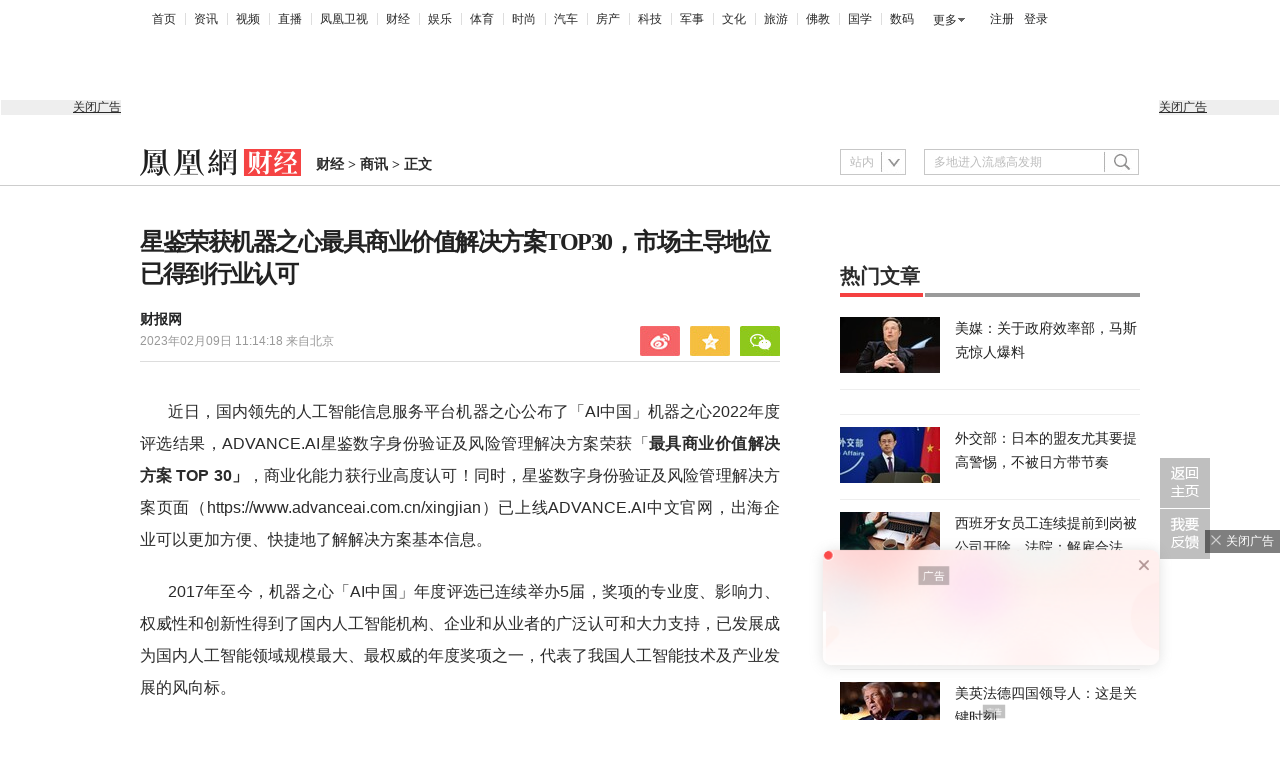

--- FILE ---
content_type: text/html; charset=UTF-8
request_url: https://region.ifeng.com/get?format=js&callback=fa_0_176540309072049
body_size: 83
content:
(function(){fa_0_176540309072049("9999_9999_[abroad][13.58.20.17]")})();

--- FILE ---
content_type: text/html; charset=utf-8
request_url: https://survey.news.ifeng.com/api/getaccumulatorweight?format=js&key=ucms_8NGBhyBk7djding&serviceid=2&callback=getaccumulator
body_size: 82
content:
(function(){var surveyJsonVarStr___={"code":1,"msg":"success","data":{"browse":{"ucms_8NGBhyBk7djding":0}}};
 getaccumulator(surveyJsonVarStr___);})();

--- FILE ---
content_type: text/html; charset=UTF-8
request_url: https://browsertdidticket.m.qq.com/
body_size: 570
content:
{"ret":0,"data":{"resp":{"ret":1,"ticketID":"0101AA135B58D3BFC412BD147D133C341E73B79657CE81DC7E717183AF75C1005D7AA796E1D80FC9A9C98C5A","similarity":0.0,"score":0,"recordTimestamp":0,"clientInfo":{"requestSeq":"","metaData":"","channel":"","buildNo":0,"version":"","lc":"","extraInfo":"","appid":"","type":0,"wx_appid":"bdfdcb60806149a547"},"overtime":172800,"extraIds":{"3":"0101869FD0D96072F8CBF4D374B6578F233E468294CD6001C4A9F808ED19091BF57B9F50C0C873DCDB50C47E"},"token":"s6U/g9fCEYg9TN/Lx4NAbySgeBagcRUk8QPjFrUkOvtev4UcIDCeY/o7KVoeNWjU1z8RUw\u003d\u003d","type":0}}}

--- FILE ---
content_type: text/html; charset=UTF-8
request_url: https://browsertdidticket.m.qq.com/
body_size: 570
content:
{"ret":0,"data":{"resp":{"ret":1,"ticketID":"0101AA13C157EC36B0F68EAE7E213EDF4D08DAD6A014A9A678DFB14BB80FD7F259E7AC58DD7C35DFE6109CD6","similarity":0.0,"score":0,"recordTimestamp":0,"clientInfo":{"requestSeq":"","metaData":"","channel":"","buildNo":0,"version":"","lc":"","extraInfo":"","appid":"","type":0,"wx_appid":"bdfdcb60806149a547"},"overtime":172800,"extraIds":{"3":"0101869FE1903547AD9994F2E6027CE422289D73F3C43CB253AD69DF3442C48B3E7A23F757CABCF8157A30AD"},"token":"s6U/g9fCEYg9TN/Lx4NAbySgeBagcRUk8QPjFrUkOvtev4UcIDCeY/o7KVoeNWjU1z8RUw\u003d\u003d","type":0}}}

--- FILE ---
content_type: text/html; charset=UTF-8
request_url: https://browsertdidticket.m.qq.com/
body_size: 570
content:
{"ret":0,"data":{"resp":{"ret":1,"ticketID":"0101AA13863A08FE39C7DD1A6A61DC80F3B400E4DBE43EFEAC5787F0789BEEBE9AE1E55943F683A30CC0F444","similarity":0.0,"score":0,"recordTimestamp":0,"clientInfo":{"requestSeq":"","metaData":"","channel":"","buildNo":0,"version":"","lc":"","extraInfo":"","appid":"","type":0,"wx_appid":"bdfdcb60806149a547"},"overtime":172800,"extraIds":{"3":"0101869F1918140C78C4BCAB640BAFBBE7718F84D81D6DF163EDC9710A26DFA13D37D343AE321C07B743D478"},"token":"s6U/g9fCEYg9TN/Lx4NAbySgeBagcRUk8QPjFrUkOvtev4UcIDCeY/o7KVoeNWjU1z8RUw\u003d\u003d","type":0}}}

--- FILE ---
content_type: text/plain;charset=UTF-8
request_url: https://ax.ifeng.com/showcode?adids=23222,23223,29900&uid=0207FA5B4B956305A36D2BB606078D76&w=300,300,300&h=60,60,60&dm=i.ifeng.com&tc=1765403095057&cl=5&nst=1675941258&keywords=%E8%A7%A3%E5%86%B3%E6%96%B9%E6%A1%88%20%E6%95%B0%E5%AD%97%20%E8%BA%AB%E4%BB%BD%E9%AA%8C%E8%AF%81%20%E9%A3%8E%E9%99%A9%E7%AE%A1%E7%90%86%20%E4%BA%BA%E5%B7%A5%E6%99%BA%E8%83%BD%20%E8%A1%8C%E4%B8%9A%20%E4%BC%81%E4%B8%9A%20%E4%B8%9A%E5%8A%A1%20%E6%8A%80%E6%9C%AF%20%E5%B8%82%E5%9C%BA%20%E6%98%9F%E9%89%B4%20%E5%85%A8%E7%90%83%20%E7%A7%91%E6%8A%80%20%E6%9C%BA%E5%99%A8%20%E6%A0%B8%E9%AA%8C%20%E7%94%A8%E6%88%B7%20%E8%B7%A8%E5%A2%83%20%E9%87%91%E8%9E%8D%20%E4%BA%A7%E5%93%81%20%E9%9D%A2%E5%90%91%20%E4%B8%BB%E5%AF%BC%E5%9C%B0%E4%BD%8D%20%E4%B8%AD%E5%9B%BD%20%E6%95%B0%E6%8D%AE%20%E9%A3%8E%E9%99%A9%20%E4%BA%BA%E8%84%B8%20%E8%8D%A3%E8%8E%B7%20%E9%A2%86%E5%85%88%20%E6%B5%81%E7%A8%8B%E5%8C%96%20%E5%A5%96%E9%A1%B9%20%E5%B9%B4%E5%BA%A6%20%E9%A2%86%E5%88%9B%20%E5%9C%BA%E6%99%AF%20%E8%A7%84%E6%A8%A1%E5%8C%96%20%E4%BF%A1%E6%81%AF%20%E4%BA%BA%E5%B7%A5%20%E6%9B%BF%E4%BB%A3%20%E4%BC%A0%E7%BB%9F%20%E5%B4%94%E7%90%A6%20%E5%89%AF%E6%80%BB%E8%A3%81%20%E7%94%B5%E5%95%86%20%E9%BB%91%E5%90%8D%E5%8D%95%20%E6%9D%83%E5%A8%81%20%E6%97%97%E4%B8%8B%20%E8%83%BD%E5%8A%9B%20%E8%A7%86%E8%A7%89%20%E9%9B%86%E5%9B%A2%20%E9%98%B6%E6%AE%B5%20%E9%83%A8%E7%BD%B2%20%E5%BD%B1%E5%93%8D%E5%8A%9B%20%E7%8E%AF%E8%8A%82%20%E8%AF%81%E4%BB%B6%20%E8%BA%AB%E4%BB%BD%20%E8%84%B1%E9%A2%96%E8%80%8C%E5%87%BA%20%E4%BD%93%E7%B3%BB%20%E6%A1%88%E4%BE%8B%20%E5%88%9B%E6%96%B0%E6%80%A7%20%E8%AE%A4%E5%8F%AF%E5%BA%A6%20%E7%99%BE%E4%BB%BD%20%E8%AF%84%E5%88%86%20%E4%BF%A1%E7%94%A8%20%E8%BF%9C%E7%A8%8B%20%E7%BB%B4%E5%BA%A6%20%E6%B5%81%E7%A8%8B%20%E5%A4%9A%E7%BB%B4%E5%BA%A6%20%E6%99%BA%E5%8C%96%20%E9%AB%98%E5%BA%A6%20%E8%A6%86%E7%9B%96%E5%BA%A6%20%E6%9C%8D%E5%8A%A1%E4%BD%93%E7%B3%BB%20%E4%BB%A3%E8%A1%A8%20%E6%9C%8D%E5%8A%A1%E5%B9%B3%E5%8F%B0%20%E5%AE%9E%E9%99%85%20%E7%94%B3%E6%8A%A5%20%E4%BD%93%E9%AA%8C%20%E8%BD%AC%E5%9E%8B%20%E7%BE%8E%E5%A5%BD%E7%94%9F%E6%B4%BB%20%E8%AE%A1%E7%AE%97%E6%9C%BA%20%E5%85%A8%E9%9D%A2%20%E4%BC%98%E5%8A%BF%20%E8%80%83%E9%87%8F%20%E6%95%B0%E5%AD%97%E5%8C%96%20%E6%9D%83%E5%A8%81%E6%80%A7%20%E6%97%B7%E8%A7%86%20%E6%B4%BB%E4%BD%93%20%E8%A7%84%E6%A8%A1%20%E9%87%8D%E7%82%B9%20%E8%8A%82%E7%9C%81%20%E7%B3%BB%E7%BB%9F%20%E6%9C%BA%E6%9E%84%20%E9%A1%B9%E7%9B%AE%20%E4%B8%93%E4%B8%9A%20%E6%96%87%E6%9C%AC%20%E4%BA%A7%E4%B8%9A%20%E9%87%8D%E5%A1%91%20%E8%87%B4%E5%8A%9B%E4%BA%8E%20%E5%95%86%E4%B8%9A%20%E6%95%B0%E6%8D%AE%E6%BA%90%20%E5%A3%B0%E6%98%8E%20%E6%95%B4%E4%BD%93%20%E5%95%86%E4%B8%9A%E5%8C%96%20%E6%99%BA%E6%85%A7&hls=1&cb=fa_0_176540309505731
body_size: 1551
content:
fa_0_176540309505731({"23222":{"ap":"23222","b":"41","cf":"iis","code":"%7B%22data%22%3A%7B%22tuid%22%3A%22u6911916%22%2C%22top%22%3A%22-20%22%2C%22h%22%3A%2256%22%7D%2C%22script%22%3A%22baiduTxtList.js%22%2C%22callback%22%3A%22baiduTxtList%22%7D","ct":"1-1-3072","h":"60","murls":["https://ax.ifeng.com/i?p=[base64]&t_tk_type=ifeng_imp&t_tk_bid=_41_&t_tk_ap=_23222_"],"rid":"6076","sn":"百度","w":"300"},"23223":{"ap":"23223","b":"41","cf":"iis","code":"%3Cdiv%20class%3D%22_bpk9fnz6afd%22%3E%3C%2Fdiv%3E%0D%0A%20%20%20%20%3Cscript%20type%3D%22text%2Fjavascript%22%3E%0D%0A%20%20%20%20%20%20%20%20%28window.slotbydup%20%3D%20window.slotbydup%20%7C%7C%20%5B%5D%29.push%28%7B%0D%0A%20%20%20%20%20%20%20%20%20%20%20%20id%3A%20%22u6826070%22%2C%0D%0A%20%20%20%20%20%20%20%20%20%20%20%20container%3A%20%22_bpk9fnz6afd%22%2C%0D%0A%20%20%20%20%20%20%20%20%20%20%20%20async%3A%20true%0D%0A%20%20%20%20%20%20%20%20%7D%29%3B%0D%0A%20%20%20%20%3C%2Fscript%3E%0D%0A%20%20%20%20%3C%21--%20%E5%A4%9A%E6%9D%A1%E5%B9%BF%E5%91%8A%E5%A6%82%E4%B8%8B%E8%84%9A%E6%9C%AC%E5%8F%AA%E9%9C%80%E5%BC%95%E5%85%A5%E4%B8%80%E6%AC%A1%20--%3E%0D%0A%20%20%20%20%3Cscript%20type%3D%22text%2Fjavascript%22%20src%3D%22%2F%2Fcpro.baidustatic.com%2Fcpro%2Fui%2Fcm.js%22%20async%3D%22async%22%20defer%3D%22defer%22%20%3E%0D%0A%20%20%20%20%3C%2Fscript%3E","ct":"1-1-3073","h":"60","murls":["https://ax.ifeng.com/i?p=[base64]&t_tk_type=ifeng_imp&t_tk_bid=_41_&t_tk_ap=_23223_"],"rid":"6075","sn":"百度","w":"300"},"29900":{"ap":"29900","b":"41","cf":"iis","code":"%3Cdiv%20class%3D%22_hjh176tujp4%22%3E%3C%2Fdiv%3E%0D%0A%20%20%20%20%3Cscript%20type%3D%22text%2Fjavascript%22%3E%0D%0A%20%20%20%20%20%20%20%20%28window.slotbydup%20%3D%20window.slotbydup%20%7C%7C%20%5B%5D%29.push%28%7B%0D%0A%20%20%20%20%20%20%20%20%20%20%20%20id%3A%20%22u6803148%22%2C%0D%0A%20%20%20%20%20%20%20%20%20%20%20%20container%3A%20%22_hjh176tujp4%22%2C%0D%0A%20%20%20%20%20%20%20%20%20%20%20%20async%3A%20true%0D%0A%20%20%20%20%20%20%20%20%7D%29%3B%0D%0A%20%20%20%20%3C%2Fscript%3E%0D%0A%20%20%20%20%3C%21--%20%E5%A4%9A%E6%9D%A1%E5%B9%BF%E5%91%8A%E5%A6%82%E4%B8%8B%E8%84%9A%E6%9C%AC%E5%8F%AA%E9%9C%80%E5%BC%95%E5%85%A5%E4%B8%80%E6%AC%A1%20--%3E%0D%0A%20%20%20%20%3Cscript%20type%3D%22text%2Fjavascript%22%20src%3D%22%2F%2Fcpro.baidustatic.com%2Fcpro%2Fui%2Fcm.js%22%20async%3D%22async%22%20defer%3D%22defer%22%20%3E%0D%0A%20%20%20%20%3C%2Fscript%3E","ct":"1-1-2994","h":"60","murls":["https://ax.ifeng.com/i?p=[base64]&t_tk_type=ifeng_imp&t_tk_bid=_41_&t_tk_ap=_29900_"],"rid":"5985","sn":"百度","w":"300"}})

--- FILE ---
content_type: text/plain
request_url: https://otheve.beacon.qq.com/analytics/v2_upload?appkey=JS05KY1G393HQI
body_size: -46
content:
{"result": 200, "srcGatewayIp": "13.58.20.17", "serverTime": "1765403104644", "msg": "success"}

--- FILE ---
content_type: text/plain
request_url: https://otheve.beacon.qq.com/analytics/v2_upload?appkey=JS05KY1G393HQI
body_size: -46
content:
{"result": 200, "srcGatewayIp": "13.58.20.17", "serverTime": "1765403104646", "msg": "success"}

--- FILE ---
content_type: text/plain
request_url: https://otheve.beacon.qq.com/analytics/v2_upload?appkey=JS05KY1G393HQI
body_size: -46
content:
{"result": 200, "srcGatewayIp": "13.58.20.17", "serverTime": "1765403106449", "msg": "success"}

--- FILE ---
content_type: text/plain;charset=UTF-8
request_url: https://ax.ifeng.com/showcode?adids=42387,41711&uid=0207FA5B4B956305A36D2BB606078D76&w=640,640&h=30,30&dm=i.ifeng.com&tc=1765403091896&cl=5&nst=1675941258&keywords=%E8%A7%A3%E5%86%B3%E6%96%B9%E6%A1%88%20%E6%95%B0%E5%AD%97%20%E8%BA%AB%E4%BB%BD%E9%AA%8C%E8%AF%81%20%E9%A3%8E%E9%99%A9%E7%AE%A1%E7%90%86%20%E4%BA%BA%E5%B7%A5%E6%99%BA%E8%83%BD%20%E8%A1%8C%E4%B8%9A%20%E4%BC%81%E4%B8%9A%20%E4%B8%9A%E5%8A%A1%20%E6%8A%80%E6%9C%AF%20%E5%B8%82%E5%9C%BA%20%E6%98%9F%E9%89%B4%20%E5%85%A8%E7%90%83%20%E7%A7%91%E6%8A%80%20%E6%9C%BA%E5%99%A8%20%E6%A0%B8%E9%AA%8C%20%E7%94%A8%E6%88%B7%20%E8%B7%A8%E5%A2%83%20%E9%87%91%E8%9E%8D%20%E4%BA%A7%E5%93%81%20%E9%9D%A2%E5%90%91%20%E4%B8%BB%E5%AF%BC%E5%9C%B0%E4%BD%8D%20%E4%B8%AD%E5%9B%BD%20%E6%95%B0%E6%8D%AE%20%E9%A3%8E%E9%99%A9%20%E4%BA%BA%E8%84%B8%20%E8%8D%A3%E8%8E%B7%20%E9%A2%86%E5%85%88%20%E6%B5%81%E7%A8%8B%E5%8C%96%20%E5%A5%96%E9%A1%B9%20%E5%B9%B4%E5%BA%A6%20%E9%A2%86%E5%88%9B%20%E5%9C%BA%E6%99%AF%20%E8%A7%84%E6%A8%A1%E5%8C%96%20%E4%BF%A1%E6%81%AF%20%E4%BA%BA%E5%B7%A5%20%E6%9B%BF%E4%BB%A3%20%E4%BC%A0%E7%BB%9F%20%E5%B4%94%E7%90%A6%20%E5%89%AF%E6%80%BB%E8%A3%81%20%E7%94%B5%E5%95%86%20%E9%BB%91%E5%90%8D%E5%8D%95%20%E6%9D%83%E5%A8%81%20%E6%97%97%E4%B8%8B%20%E8%83%BD%E5%8A%9B%20%E8%A7%86%E8%A7%89%20%E9%9B%86%E5%9B%A2%20%E9%98%B6%E6%AE%B5%20%E9%83%A8%E7%BD%B2%20%E5%BD%B1%E5%93%8D%E5%8A%9B%20%E7%8E%AF%E8%8A%82%20%E8%AF%81%E4%BB%B6%20%E8%BA%AB%E4%BB%BD%20%E8%84%B1%E9%A2%96%E8%80%8C%E5%87%BA%20%E4%BD%93%E7%B3%BB%20%E6%A1%88%E4%BE%8B%20%E5%88%9B%E6%96%B0%E6%80%A7%20%E8%AE%A4%E5%8F%AF%E5%BA%A6%20%E7%99%BE%E4%BB%BD%20%E8%AF%84%E5%88%86%20%E4%BF%A1%E7%94%A8%20%E8%BF%9C%E7%A8%8B%20%E7%BB%B4%E5%BA%A6%20%E6%B5%81%E7%A8%8B%20%E5%A4%9A%E7%BB%B4%E5%BA%A6%20%E6%99%BA%E5%8C%96%20%E9%AB%98%E5%BA%A6%20%E8%A6%86%E7%9B%96%E5%BA%A6%20%E6%9C%8D%E5%8A%A1%E4%BD%93%E7%B3%BB%20%E4%BB%A3%E8%A1%A8%20%E6%9C%8D%E5%8A%A1%E5%B9%B3%E5%8F%B0%20%E5%AE%9E%E9%99%85%20%E7%94%B3%E6%8A%A5%20%E4%BD%93%E9%AA%8C%20%E8%BD%AC%E5%9E%8B%20%E7%BE%8E%E5%A5%BD%E7%94%9F%E6%B4%BB%20%E8%AE%A1%E7%AE%97%E6%9C%BA%20%E5%85%A8%E9%9D%A2%20%E4%BC%98%E5%8A%BF%20%E8%80%83%E9%87%8F%20%E6%95%B0%E5%AD%97%E5%8C%96%20%E6%9D%83%E5%A8%81%E6%80%A7%20%E6%97%B7%E8%A7%86%20%E6%B4%BB%E4%BD%93%20%E8%A7%84%E6%A8%A1%20%E9%87%8D%E7%82%B9%20%E8%8A%82%E7%9C%81%20%E7%B3%BB%E7%BB%9F%20%E6%9C%BA%E6%9E%84%20%E9%A1%B9%E7%9B%AE%20%E4%B8%93%E4%B8%9A%20%E6%96%87%E6%9C%AC%20%E4%BA%A7%E4%B8%9A%20%E9%87%8D%E5%A1%91%20%E8%87%B4%E5%8A%9B%E4%BA%8E%20%E5%95%86%E4%B8%9A%20%E6%95%B0%E6%8D%AE%E6%BA%90%20%E5%A3%B0%E6%98%8E%20%E6%95%B4%E4%BD%93%20%E5%95%86%E4%B8%9A%E5%8C%96%20%E6%99%BA%E6%85%A7&hls=1&cb=fa_0_176540309189695
body_size: 2495
content:
fa_0_176540309189695({"42387":{"ap":"42387","b":"89","cf":"iamsfloor","code":"%3C%21--%23%7B%22data%22%3A%7B%22a%22%3A%22https%3A%2F%2Fmall.ifeng.com%2Fc%2F8nysjWpVRto%22%2C%22style%22%3A%22font-weight%3A%20bold%3Btext-decoration%3A%20underline%3B%22%2C%22txt%22%3A%22%E4%B8%AD%E5%9B%BD%E9%82%AE%E6%94%BF%E9%87%8D%E7%A3%85%E5%87%BA%E5%93%81%EF%BC%81%E5%BE%90%E6%82%B2%E9%B8%BF%E7%AC%94%E4%B8%8B%E2%80%9C%E5%A4%A9%E4%BB%B7%E9%A9%AC%E2%80%9D%E9%9B%86%E7%BB%93%E5%AE%8C%E6%AF%95%EF%BC%8C%E6%89%8B%E6%85%A2%E6%97%A0%22%2C%22ad_label%22%3A%220%22%2C%22click_imp_arr%22%3A%22%22%2C%22icon%22%3A%22https%3A%2F%2Fx0.ifengimg.com%2Ffeprod%2Fc%2F2025_6_23%2F11_8_23%2F811750658941_.pic.jpg%22%7D%2C%22script%22%3A%22textlink.js%22%2C%22creativename%22%3A%22pc-%E4%B8%AD%E5%9B%BD%E7%8F%8D%E9%82%AE%C2%B7%E5%BE%90%E6%82%B2%E9%B8%BF%E5%A5%94%E9%A9%AC%E7%BA%AA%E5%BF%B5%E5%A4%A7%E5%85%A8%E5%A5%97%E6%96%B0%E9%93%BE%E6%8E%A5%22%2C%22callback%22%3A%22textlink%22%7D%23--%3E","ct":"0","curls":["https://ax.ifeng.com/c?p=[base64]&t_tk_type=ifeng_clk&t_tk_ap=_42387_&downX=__DOWN_X__&downY=__DOWN_Y__&upX=__UP_X__&upY=__UP_Y__&downxtx=__DOWN_X_TX__&downytx=__DOWN_Y_TX__&upxtx=__UP_X_TX__&upytx=__UP_Y_TX__&fhwidth=__FH_WIDTH__&fhheight=__FH_HEIGHT__&fhwidthtx=__FH_WIDTH_TX__&fhheighttx=__FH_HEIGHT_TX__&xmaxacctx=__X_MAX_ACC_TX__&ymaxacctx=__Y_MAX_ACC_TX__&zmaxacctx=__Z_MAX_ACC_TX__&sldtx=__SLD_TX__"],"h":"30","murls":["https://ax.ifeng.com/i?p=[base64]&t_tk_type=ifeng_imp&t_tk_bid=_89_&t_tk_ap=_42387_"],"rid":"0","w":"640"},"41711":{"ap":"41711","b":"41","cf":"iis","code":"%7B%0D%0A%09%22data%22%3A%20%7B%0D%0A%09%09%22tuid%22%3A%20%22u6895997%22%2C%0D%0A%09%09%22w%22%3A%20%22100%25%22%2C%0D%0A%09%09%22h%22%3A%20%2280%22%2C%0D%0A%09%09%22top%22%3A%20%22-24%22%2C%0D%0A%09%09%22adTag%22%3A%201%0D%0A%09%7D%2C%0D%0A%09%22script%22%3A%20%22baiduTxtList.js%22%2C%0D%0A%09%22callback%22%3A%20%22baiduTxtList%22%0D%0A%7D","ct":"1-1-2955","h":"30","murls":["https://ax.ifeng.com/i?p=[base64]&t_tk_type=ifeng_imp&t_tk_bid=_41_&t_tk_ap=_41711_","http://cm.adxvip.com/CookieMapping?mid=Q5QGU7FE9AZMPKSJ5ER3&uid=1765403091256_i7yh5g375"],"rid":"5942","sn":"百度","w":"640"}})

--- FILE ---
content_type: text/plain
request_url: https://otheve.beacon.qq.com/analytics/v2_upload?appkey=JS05KY1G393HQI
body_size: -46
content:
{"result": 200, "srcGatewayIp": "13.58.20.17", "serverTime": "1765403104646", "msg": "success"}

--- FILE ---
content_type: text/plain;charset=UTF-8
request_url: https://ax.ifeng.com/showcode?adids=175&uid=0207FA5B4B956305A36D2BB606078D76&w=300&h=250&dm=i.ifeng.com&tc=1765403091637&cl=5&nst=1675941258&keywords=%E8%A7%A3%E5%86%B3%E6%96%B9%E6%A1%88%20%E6%95%B0%E5%AD%97%20%E8%BA%AB%E4%BB%BD%E9%AA%8C%E8%AF%81%20%E9%A3%8E%E9%99%A9%E7%AE%A1%E7%90%86%20%E4%BA%BA%E5%B7%A5%E6%99%BA%E8%83%BD%20%E8%A1%8C%E4%B8%9A%20%E4%BC%81%E4%B8%9A%20%E4%B8%9A%E5%8A%A1%20%E6%8A%80%E6%9C%AF%20%E5%B8%82%E5%9C%BA%20%E6%98%9F%E9%89%B4%20%E5%85%A8%E7%90%83%20%E7%A7%91%E6%8A%80%20%E6%9C%BA%E5%99%A8%20%E6%A0%B8%E9%AA%8C%20%E7%94%A8%E6%88%B7%20%E8%B7%A8%E5%A2%83%20%E9%87%91%E8%9E%8D%20%E4%BA%A7%E5%93%81%20%E9%9D%A2%E5%90%91%20%E4%B8%BB%E5%AF%BC%E5%9C%B0%E4%BD%8D%20%E4%B8%AD%E5%9B%BD%20%E6%95%B0%E6%8D%AE%20%E9%A3%8E%E9%99%A9%20%E4%BA%BA%E8%84%B8%20%E8%8D%A3%E8%8E%B7%20%E9%A2%86%E5%85%88%20%E6%B5%81%E7%A8%8B%E5%8C%96%20%E5%A5%96%E9%A1%B9%20%E5%B9%B4%E5%BA%A6%20%E9%A2%86%E5%88%9B%20%E5%9C%BA%E6%99%AF%20%E8%A7%84%E6%A8%A1%E5%8C%96%20%E4%BF%A1%E6%81%AF%20%E4%BA%BA%E5%B7%A5%20%E6%9B%BF%E4%BB%A3%20%E4%BC%A0%E7%BB%9F%20%E5%B4%94%E7%90%A6%20%E5%89%AF%E6%80%BB%E8%A3%81%20%E7%94%B5%E5%95%86%20%E9%BB%91%E5%90%8D%E5%8D%95%20%E6%9D%83%E5%A8%81%20%E6%97%97%E4%B8%8B%20%E8%83%BD%E5%8A%9B%20%E8%A7%86%E8%A7%89%20%E9%9B%86%E5%9B%A2%20%E9%98%B6%E6%AE%B5%20%E9%83%A8%E7%BD%B2%20%E5%BD%B1%E5%93%8D%E5%8A%9B%20%E7%8E%AF%E8%8A%82%20%E8%AF%81%E4%BB%B6%20%E8%BA%AB%E4%BB%BD%20%E8%84%B1%E9%A2%96%E8%80%8C%E5%87%BA%20%E4%BD%93%E7%B3%BB%20%E6%A1%88%E4%BE%8B%20%E5%88%9B%E6%96%B0%E6%80%A7%20%E8%AE%A4%E5%8F%AF%E5%BA%A6%20%E7%99%BE%E4%BB%BD%20%E8%AF%84%E5%88%86%20%E4%BF%A1%E7%94%A8%20%E8%BF%9C%E7%A8%8B%20%E7%BB%B4%E5%BA%A6%20%E6%B5%81%E7%A8%8B%20%E5%A4%9A%E7%BB%B4%E5%BA%A6%20%E6%99%BA%E5%8C%96%20%E9%AB%98%E5%BA%A6%20%E8%A6%86%E7%9B%96%E5%BA%A6%20%E6%9C%8D%E5%8A%A1%E4%BD%93%E7%B3%BB%20%E4%BB%A3%E8%A1%A8%20%E6%9C%8D%E5%8A%A1%E5%B9%B3%E5%8F%B0%20%E5%AE%9E%E9%99%85%20%E7%94%B3%E6%8A%A5%20%E4%BD%93%E9%AA%8C%20%E8%BD%AC%E5%9E%8B%20%E7%BE%8E%E5%A5%BD%E7%94%9F%E6%B4%BB%20%E8%AE%A1%E7%AE%97%E6%9C%BA%20%E5%85%A8%E9%9D%A2%20%E4%BC%98%E5%8A%BF%20%E8%80%83%E9%87%8F%20%E6%95%B0%E5%AD%97%E5%8C%96%20%E6%9D%83%E5%A8%81%E6%80%A7%20%E6%97%B7%E8%A7%86%20%E6%B4%BB%E4%BD%93%20%E8%A7%84%E6%A8%A1%20%E9%87%8D%E7%82%B9%20%E8%8A%82%E7%9C%81%20%E7%B3%BB%E7%BB%9F%20%E6%9C%BA%E6%9E%84%20%E9%A1%B9%E7%9B%AE%20%E4%B8%93%E4%B8%9A%20%E6%96%87%E6%9C%AC%20%E4%BA%A7%E4%B8%9A%20%E9%87%8D%E5%A1%91%20%E8%87%B4%E5%8A%9B%E4%BA%8E%20%E5%95%86%E4%B8%9A%20%E6%95%B0%E6%8D%AE%E6%BA%90%20%E5%A3%B0%E6%98%8E%20%E6%95%B4%E4%BD%93%20%E5%95%86%E4%B8%9A%E5%8C%96%20%E6%99%BA%E6%85%A7&hls=1&cb=fa_0_176540309163736
body_size: 1393
content:
fa_0_176540309163736({"175":{"ap":"175","b":"222","cf":"iis","code":"%7B%0D%0A%20%20%20%20%22data%22%3A%7B%0D%0A%20%20%20%20%20%20%20%20%22appId%22%3A%221210834340%22%2C%0D%0A%20%20%20%20%20%20%20%20%22placementId%22%3A%229232882802641094%22%2C%0D%0A%20%20%20%20%20%20%20%20%22noAdCode%22%3A%20%7B%20%22data%22%3A%20%7B%20%22tuid%22%3A%20%22u2879408%22%20%7D%2C%20%22script%22%3A%20%22baiduTxtList.js%22%2C%20%22callback%22%3A%20%22baiduTxtList%22%20%7D%0D%0A%20%20%20%20%7D%2C%0D%0A%20%20%20%20%22script%22%3A%22ylhPc.js%22%2C%0D%0A%20%20%20%20%22callback%22%3A%22ylhPc%22%0D%0A%7D","ct":"1-1-3494","h":"250","murls":["https://ax.ifeng.com/i?p=[base64]&t_tk_type=ifeng_imp&t_tk_bid=_222_&t_tk_ap=_175_","http://cm.fastapi.net/?dspid=100037&x=1&noredirect=1&dspuid=1765403091256_i7yh5g375"],"rid":"7350","sn":"","w":"300"}})

--- FILE ---
content_type: text/plain;charset=UTF-8
request_url: https://ax.ifeng.com/showcode?adids=286&uid=0207FA5B4B956305A36D2BB606078D76&w=1000&h=90&dm=i.ifeng.com&tc=1765403091639&cl=5&nst=1675941258&keywords=%E8%A7%A3%E5%86%B3%E6%96%B9%E6%A1%88%20%E6%95%B0%E5%AD%97%20%E8%BA%AB%E4%BB%BD%E9%AA%8C%E8%AF%81%20%E9%A3%8E%E9%99%A9%E7%AE%A1%E7%90%86%20%E4%BA%BA%E5%B7%A5%E6%99%BA%E8%83%BD%20%E8%A1%8C%E4%B8%9A%20%E4%BC%81%E4%B8%9A%20%E4%B8%9A%E5%8A%A1%20%E6%8A%80%E6%9C%AF%20%E5%B8%82%E5%9C%BA%20%E6%98%9F%E9%89%B4%20%E5%85%A8%E7%90%83%20%E7%A7%91%E6%8A%80%20%E6%9C%BA%E5%99%A8%20%E6%A0%B8%E9%AA%8C%20%E7%94%A8%E6%88%B7%20%E8%B7%A8%E5%A2%83%20%E9%87%91%E8%9E%8D%20%E4%BA%A7%E5%93%81%20%E9%9D%A2%E5%90%91%20%E4%B8%BB%E5%AF%BC%E5%9C%B0%E4%BD%8D%20%E4%B8%AD%E5%9B%BD%20%E6%95%B0%E6%8D%AE%20%E9%A3%8E%E9%99%A9%20%E4%BA%BA%E8%84%B8%20%E8%8D%A3%E8%8E%B7%20%E9%A2%86%E5%85%88%20%E6%B5%81%E7%A8%8B%E5%8C%96%20%E5%A5%96%E9%A1%B9%20%E5%B9%B4%E5%BA%A6%20%E9%A2%86%E5%88%9B%20%E5%9C%BA%E6%99%AF%20%E8%A7%84%E6%A8%A1%E5%8C%96%20%E4%BF%A1%E6%81%AF%20%E4%BA%BA%E5%B7%A5%20%E6%9B%BF%E4%BB%A3%20%E4%BC%A0%E7%BB%9F%20%E5%B4%94%E7%90%A6%20%E5%89%AF%E6%80%BB%E8%A3%81%20%E7%94%B5%E5%95%86%20%E9%BB%91%E5%90%8D%E5%8D%95%20%E6%9D%83%E5%A8%81%20%E6%97%97%E4%B8%8B%20%E8%83%BD%E5%8A%9B%20%E8%A7%86%E8%A7%89%20%E9%9B%86%E5%9B%A2%20%E9%98%B6%E6%AE%B5%20%E9%83%A8%E7%BD%B2%20%E5%BD%B1%E5%93%8D%E5%8A%9B%20%E7%8E%AF%E8%8A%82%20%E8%AF%81%E4%BB%B6%20%E8%BA%AB%E4%BB%BD%20%E8%84%B1%E9%A2%96%E8%80%8C%E5%87%BA%20%E4%BD%93%E7%B3%BB%20%E6%A1%88%E4%BE%8B%20%E5%88%9B%E6%96%B0%E6%80%A7%20%E8%AE%A4%E5%8F%AF%E5%BA%A6%20%E7%99%BE%E4%BB%BD%20%E8%AF%84%E5%88%86%20%E4%BF%A1%E7%94%A8%20%E8%BF%9C%E7%A8%8B%20%E7%BB%B4%E5%BA%A6%20%E6%B5%81%E7%A8%8B%20%E5%A4%9A%E7%BB%B4%E5%BA%A6%20%E6%99%BA%E5%8C%96%20%E9%AB%98%E5%BA%A6%20%E8%A6%86%E7%9B%96%E5%BA%A6%20%E6%9C%8D%E5%8A%A1%E4%BD%93%E7%B3%BB%20%E4%BB%A3%E8%A1%A8%20%E6%9C%8D%E5%8A%A1%E5%B9%B3%E5%8F%B0%20%E5%AE%9E%E9%99%85%20%E7%94%B3%E6%8A%A5%20%E4%BD%93%E9%AA%8C%20%E8%BD%AC%E5%9E%8B%20%E7%BE%8E%E5%A5%BD%E7%94%9F%E6%B4%BB%20%E8%AE%A1%E7%AE%97%E6%9C%BA%20%E5%85%A8%E9%9D%A2%20%E4%BC%98%E5%8A%BF%20%E8%80%83%E9%87%8F%20%E6%95%B0%E5%AD%97%E5%8C%96%20%E6%9D%83%E5%A8%81%E6%80%A7%20%E6%97%B7%E8%A7%86%20%E6%B4%BB%E4%BD%93%20%E8%A7%84%E6%A8%A1%20%E9%87%8D%E7%82%B9%20%E8%8A%82%E7%9C%81%20%E7%B3%BB%E7%BB%9F%20%E6%9C%BA%E6%9E%84%20%E9%A1%B9%E7%9B%AE%20%E4%B8%93%E4%B8%9A%20%E6%96%87%E6%9C%AC%20%E4%BA%A7%E4%B8%9A%20%E9%87%8D%E5%A1%91%20%E8%87%B4%E5%8A%9B%E4%BA%8E%20%E5%95%86%E4%B8%9A%20%E6%95%B0%E6%8D%AE%E6%BA%90%20%E5%A3%B0%E6%98%8E%20%E6%95%B4%E4%BD%93%20%E5%95%86%E4%B8%9A%E5%8C%96%20%E6%99%BA%E6%85%A7&hls=1&cb=fa_0_176540309163944
body_size: 1014
content:
fa_0_176540309163944({"286":{"ap":"286","b":"41","cf":"iis","code":"%7B%22data%22%3A%7B%22tuid%22%3A%22u3793438%22%7D%2C%22script%22%3A%22baiduTxtList.js%22%2C%22callback%22%3A%22baiduTxtList%22%7D","ct":"1-1-2729","h":"90","murls":["https://ax.ifeng.com/i?p=[base64]&t_tk_type=ifeng_imp&t_tk_bid=_41_&t_tk_ap=_286_","http://cm.adxvip.com/CookieMapping?mid=Q5QGU7FE9AZMPKSJ5ER3&uid=1765403091256_i7yh5g375"],"rid":"5229","sn":"百度","w":"1000"}})

--- FILE ---
content_type: text/plain
request_url: https://otheve.beacon.qq.com/analytics/v2_upload?appkey=JS05KY1G393HQI
body_size: -46
content:
{"result": 200, "srcGatewayIp": "13.58.20.17", "serverTime": "1765403106250", "msg": "success"}

--- FILE ---
content_type: text/plain;charset=UTF-8
request_url: https://ax.ifeng.com/showcode?adids=4247&uid=0207FA5B4B956305A36D2BB606078D76&w=30&h=300&dm=i.ifeng.com&tc=1765403091640&cl=5&nst=1675941258&keywords=%E8%A7%A3%E5%86%B3%E6%96%B9%E6%A1%88%20%E6%95%B0%E5%AD%97%20%E8%BA%AB%E4%BB%BD%E9%AA%8C%E8%AF%81%20%E9%A3%8E%E9%99%A9%E7%AE%A1%E7%90%86%20%E4%BA%BA%E5%B7%A5%E6%99%BA%E8%83%BD%20%E8%A1%8C%E4%B8%9A%20%E4%BC%81%E4%B8%9A%20%E4%B8%9A%E5%8A%A1%20%E6%8A%80%E6%9C%AF%20%E5%B8%82%E5%9C%BA%20%E6%98%9F%E9%89%B4%20%E5%85%A8%E7%90%83%20%E7%A7%91%E6%8A%80%20%E6%9C%BA%E5%99%A8%20%E6%A0%B8%E9%AA%8C%20%E7%94%A8%E6%88%B7%20%E8%B7%A8%E5%A2%83%20%E9%87%91%E8%9E%8D%20%E4%BA%A7%E5%93%81%20%E9%9D%A2%E5%90%91%20%E4%B8%BB%E5%AF%BC%E5%9C%B0%E4%BD%8D%20%E4%B8%AD%E5%9B%BD%20%E6%95%B0%E6%8D%AE%20%E9%A3%8E%E9%99%A9%20%E4%BA%BA%E8%84%B8%20%E8%8D%A3%E8%8E%B7%20%E9%A2%86%E5%85%88%20%E6%B5%81%E7%A8%8B%E5%8C%96%20%E5%A5%96%E9%A1%B9%20%E5%B9%B4%E5%BA%A6%20%E9%A2%86%E5%88%9B%20%E5%9C%BA%E6%99%AF%20%E8%A7%84%E6%A8%A1%E5%8C%96%20%E4%BF%A1%E6%81%AF%20%E4%BA%BA%E5%B7%A5%20%E6%9B%BF%E4%BB%A3%20%E4%BC%A0%E7%BB%9F%20%E5%B4%94%E7%90%A6%20%E5%89%AF%E6%80%BB%E8%A3%81%20%E7%94%B5%E5%95%86%20%E9%BB%91%E5%90%8D%E5%8D%95%20%E6%9D%83%E5%A8%81%20%E6%97%97%E4%B8%8B%20%E8%83%BD%E5%8A%9B%20%E8%A7%86%E8%A7%89%20%E9%9B%86%E5%9B%A2%20%E9%98%B6%E6%AE%B5%20%E9%83%A8%E7%BD%B2%20%E5%BD%B1%E5%93%8D%E5%8A%9B%20%E7%8E%AF%E8%8A%82%20%E8%AF%81%E4%BB%B6%20%E8%BA%AB%E4%BB%BD%20%E8%84%B1%E9%A2%96%E8%80%8C%E5%87%BA%20%E4%BD%93%E7%B3%BB%20%E6%A1%88%E4%BE%8B%20%E5%88%9B%E6%96%B0%E6%80%A7%20%E8%AE%A4%E5%8F%AF%E5%BA%A6%20%E7%99%BE%E4%BB%BD%20%E8%AF%84%E5%88%86%20%E4%BF%A1%E7%94%A8%20%E8%BF%9C%E7%A8%8B%20%E7%BB%B4%E5%BA%A6%20%E6%B5%81%E7%A8%8B%20%E5%A4%9A%E7%BB%B4%E5%BA%A6%20%E6%99%BA%E5%8C%96%20%E9%AB%98%E5%BA%A6%20%E8%A6%86%E7%9B%96%E5%BA%A6%20%E6%9C%8D%E5%8A%A1%E4%BD%93%E7%B3%BB%20%E4%BB%A3%E8%A1%A8%20%E6%9C%8D%E5%8A%A1%E5%B9%B3%E5%8F%B0%20%E5%AE%9E%E9%99%85%20%E7%94%B3%E6%8A%A5%20%E4%BD%93%E9%AA%8C%20%E8%BD%AC%E5%9E%8B%20%E7%BE%8E%E5%A5%BD%E7%94%9F%E6%B4%BB%20%E8%AE%A1%E7%AE%97%E6%9C%BA%20%E5%85%A8%E9%9D%A2%20%E4%BC%98%E5%8A%BF%20%E8%80%83%E9%87%8F%20%E6%95%B0%E5%AD%97%E5%8C%96%20%E6%9D%83%E5%A8%81%E6%80%A7%20%E6%97%B7%E8%A7%86%20%E6%B4%BB%E4%BD%93%20%E8%A7%84%E6%A8%A1%20%E9%87%8D%E7%82%B9%20%E8%8A%82%E7%9C%81%20%E7%B3%BB%E7%BB%9F%20%E6%9C%BA%E6%9E%84%20%E9%A1%B9%E7%9B%AE%20%E4%B8%93%E4%B8%9A%20%E6%96%87%E6%9C%AC%20%E4%BA%A7%E4%B8%9A%20%E9%87%8D%E5%A1%91%20%E8%87%B4%E5%8A%9B%E4%BA%8E%20%E5%95%86%E4%B8%9A%20%E6%95%B0%E6%8D%AE%E6%BA%90%20%E5%A3%B0%E6%98%8E%20%E6%95%B4%E4%BD%93%20%E5%95%86%E4%B8%9A%E5%8C%96%20%E6%99%BA%E6%85%A7&hls=1&cb=fa_0_176540309164037
body_size: 1208
content:
fa_0_176540309164037({"4247":{"ap":"4247","b":"41","cf":"iis","code":"%3C%21--%23%7B%22data%22%3A%7B%22swfUrl%22%3A%22%2F%2Fhealth.ifeng.com%2Floc%2F8G7J8A4J9f6%22%2C%22swfUrl2%22%3A%22%2F%2Fhealth.ifeng.com%2Floc%2F8G7J8A4J9f6%22%2C%22clickUrl%22%3A%22%22%2C%22interac%22%3A0%2C%22delay%22%3A0%2C%22isTemplet%22%3A%22on%22%7D%2C%22script%22%3A%22coupletFloat.js%22%2C%22callback%22%3A%22coupletFloat%22%7D%23--%3E","ct":"1-1-184","h":"300","murls":["https://ax.ifeng.com/i?p=[base64]&t_tk_type=ifeng_imp&t_tk_bid=_41_&t_tk_ap=_4247_","http://dsp.djc888.cn/ifeng/map?ifuserid=1765403091256_i7yh5g375"],"rid":"429","sn":"百度","w":"30"}})

--- FILE ---
content_type: text/plain;charset=UTF-8
request_url: https://ax.ifeng.com/showcode?adids=23216&uid=0207FA5B4B956305A36D2BB606078D76&w=300&h=250&dm=i.ifeng.com&tc=1765403091638&cl=5&nst=1675941258&keywords=%E8%A7%A3%E5%86%B3%E6%96%B9%E6%A1%88%20%E6%95%B0%E5%AD%97%20%E8%BA%AB%E4%BB%BD%E9%AA%8C%E8%AF%81%20%E9%A3%8E%E9%99%A9%E7%AE%A1%E7%90%86%20%E4%BA%BA%E5%B7%A5%E6%99%BA%E8%83%BD%20%E8%A1%8C%E4%B8%9A%20%E4%BC%81%E4%B8%9A%20%E4%B8%9A%E5%8A%A1%20%E6%8A%80%E6%9C%AF%20%E5%B8%82%E5%9C%BA%20%E6%98%9F%E9%89%B4%20%E5%85%A8%E7%90%83%20%E7%A7%91%E6%8A%80%20%E6%9C%BA%E5%99%A8%20%E6%A0%B8%E9%AA%8C%20%E7%94%A8%E6%88%B7%20%E8%B7%A8%E5%A2%83%20%E9%87%91%E8%9E%8D%20%E4%BA%A7%E5%93%81%20%E9%9D%A2%E5%90%91%20%E4%B8%BB%E5%AF%BC%E5%9C%B0%E4%BD%8D%20%E4%B8%AD%E5%9B%BD%20%E6%95%B0%E6%8D%AE%20%E9%A3%8E%E9%99%A9%20%E4%BA%BA%E8%84%B8%20%E8%8D%A3%E8%8E%B7%20%E9%A2%86%E5%85%88%20%E6%B5%81%E7%A8%8B%E5%8C%96%20%E5%A5%96%E9%A1%B9%20%E5%B9%B4%E5%BA%A6%20%E9%A2%86%E5%88%9B%20%E5%9C%BA%E6%99%AF%20%E8%A7%84%E6%A8%A1%E5%8C%96%20%E4%BF%A1%E6%81%AF%20%E4%BA%BA%E5%B7%A5%20%E6%9B%BF%E4%BB%A3%20%E4%BC%A0%E7%BB%9F%20%E5%B4%94%E7%90%A6%20%E5%89%AF%E6%80%BB%E8%A3%81%20%E7%94%B5%E5%95%86%20%E9%BB%91%E5%90%8D%E5%8D%95%20%E6%9D%83%E5%A8%81%20%E6%97%97%E4%B8%8B%20%E8%83%BD%E5%8A%9B%20%E8%A7%86%E8%A7%89%20%E9%9B%86%E5%9B%A2%20%E9%98%B6%E6%AE%B5%20%E9%83%A8%E7%BD%B2%20%E5%BD%B1%E5%93%8D%E5%8A%9B%20%E7%8E%AF%E8%8A%82%20%E8%AF%81%E4%BB%B6%20%E8%BA%AB%E4%BB%BD%20%E8%84%B1%E9%A2%96%E8%80%8C%E5%87%BA%20%E4%BD%93%E7%B3%BB%20%E6%A1%88%E4%BE%8B%20%E5%88%9B%E6%96%B0%E6%80%A7%20%E8%AE%A4%E5%8F%AF%E5%BA%A6%20%E7%99%BE%E4%BB%BD%20%E8%AF%84%E5%88%86%20%E4%BF%A1%E7%94%A8%20%E8%BF%9C%E7%A8%8B%20%E7%BB%B4%E5%BA%A6%20%E6%B5%81%E7%A8%8B%20%E5%A4%9A%E7%BB%B4%E5%BA%A6%20%E6%99%BA%E5%8C%96%20%E9%AB%98%E5%BA%A6%20%E8%A6%86%E7%9B%96%E5%BA%A6%20%E6%9C%8D%E5%8A%A1%E4%BD%93%E7%B3%BB%20%E4%BB%A3%E8%A1%A8%20%E6%9C%8D%E5%8A%A1%E5%B9%B3%E5%8F%B0%20%E5%AE%9E%E9%99%85%20%E7%94%B3%E6%8A%A5%20%E4%BD%93%E9%AA%8C%20%E8%BD%AC%E5%9E%8B%20%E7%BE%8E%E5%A5%BD%E7%94%9F%E6%B4%BB%20%E8%AE%A1%E7%AE%97%E6%9C%BA%20%E5%85%A8%E9%9D%A2%20%E4%BC%98%E5%8A%BF%20%E8%80%83%E9%87%8F%20%E6%95%B0%E5%AD%97%E5%8C%96%20%E6%9D%83%E5%A8%81%E6%80%A7%20%E6%97%B7%E8%A7%86%20%E6%B4%BB%E4%BD%93%20%E8%A7%84%E6%A8%A1%20%E9%87%8D%E7%82%B9%20%E8%8A%82%E7%9C%81%20%E7%B3%BB%E7%BB%9F%20%E6%9C%BA%E6%9E%84%20%E9%A1%B9%E7%9B%AE%20%E4%B8%93%E4%B8%9A%20%E6%96%87%E6%9C%AC%20%E4%BA%A7%E4%B8%9A%20%E9%87%8D%E5%A1%91%20%E8%87%B4%E5%8A%9B%E4%BA%8E%20%E5%95%86%E4%B8%9A%20%E6%95%B0%E6%8D%AE%E6%BA%90%20%E5%A3%B0%E6%98%8E%20%E6%95%B4%E4%BD%93%20%E5%95%86%E4%B8%9A%E5%8C%96%20%E6%99%BA%E6%85%A7&hls=1&cb=fa_0_17654030916389
body_size: 1410
content:
fa_0_17654030916389({"23216":{"ap":"23216","b":"222","cf":"iis","code":"%7B%0D%0A%20%20%20%20%22data%22%3A%7B%0D%0A%20%20%20%20%20%20%20%20%22appId%22%3A%221210834340%22%2C%0D%0A%20%20%20%20%20%20%20%20%22placementId%22%3A%225135691261072098%22%2C%0D%0A%20%20%20%20%20%20%20%20%22noAdCode%22%3A%20%7B%20%22data%22%3A%20%7B%20%22tuid%22%3A%20%22u3473492%22%20%7D%2C%20%22script%22%3A%20%22baiduTxtList.js%22%2C%20%22callback%22%3A%20%22baiduTxtList%22%20%7D%0D%0A%20%20%20%20%7D%2C%0D%0A%20%20%20%20%22script%22%3A%22ylhPc.js%22%2C%0D%0A%20%20%20%20%22callback%22%3A%22ylhPc%22%0D%0A%7D","ct":"1-1-3435","h":"250","murls":["https://ax.ifeng.com/i?p=[base64]&t_tk_type=ifeng_imp&t_tk_bid=_222_&t_tk_ap=_23216_","http://cm.adxvip.com/CookieMapping?mid=Q5QGU7FE9AZMPKSJ5ER3&uid=1765403091256_i7yh5g375"],"rid":"6845","sn":"","w":"300"}})

--- FILE ---
content_type: text/plain
request_url: https://otheve.beacon.qq.com/analytics/v2_upload?appkey=JS05KY1G393HQI
body_size: -46
content:
{"result": 200, "srcGatewayIp": "13.58.20.17", "serverTime": "1765403106050", "msg": "success"}

--- FILE ---
content_type: text/javascript; charset=utf-8
request_url: https://shankapi.ifeng.com/c/api/content/graphic/recommend/getRecommend?callback=getRecommend
body_size: 6484
content:
getRecommend({"code":0,"message":"成功","data":{"data":[{"createtime":"2025-12-11 04:42:00","thumbnail":"https://x0.ifengimg.com/res/2025/76DA41731C95FC5922E610A736E1535A19F6B212_size15_w720_h380.webp","pcUrl":"//news.ifeng.com/c/8ozDXpQCN6V","id":"ucms_8ozDXpQCN6V","source":"又又切克闹","title":"特朗普被打脸，中方两近邻大打出手，美制F-16升空，泰国优势明显","mediaName":"又又切克闹","sourceFrom":"weMedia"},{"createtime":"2025-12-10 22:54:52","thumbnail":"https://x0.ifengimg.com/ucms/2025_50/FC961464B7620C478FB0B5929D66B8C32DE20291_size84_w975_h549.jpg","pcUrl":"//news.ifeng.com/c/8oynbbJPx2V","id":"ucms_8oynbbJPx2V","source":"天下事","title":"泽连斯基：正在制定20点停战协议，本周或将有好消息","mediaName":"天下事","sourceFrom":"ucms"},{"createtime":"2025-12-10 20:32:43","thumbnail":"https://x0.ifengimg.com/ucms/2025_50/93E4A557C54D3B1A9A6F2CBBB8F951561D06F39D_size12_w636_h358.webp","pcUrl":"//news.ifeng.com/c/8oyfS0pe9pe","id":"ucms_8oyfS0pe9pe","source":"天下事","title":"特朗普对欧洲发动的“新冷战”","mediaName":"天下事","sourceFrom":"ucms"},{"createtime":"2025-12-10 18:13:18","thumbnail":"https://x0.ifengimg.com/ucms/2025_50/148F3C7C4A1BCD00B92384E2BE90029152B5EA4C_size69_w700_h394.jpg","pcUrl":"//news.ifeng.com/c/8oySeu5P4J1","id":"ucms_8oySeu5P4J1","source":"天下事","title":"俄外长赞特朗普“两个唯一”：但他也对欧洲不耐烦了","mediaName":"天下事","sourceFrom":"ucms"},{"createtime":"2025-12-10 16:56:44","thumbnail":"https://x0.ifengimg.com/ucms/2025_50/310FE28C7E3BA8E4639C0D0B29E6218830A3E299_size118_w975_h549.jpg","pcUrl":"//news.ifeng.com/c/8oyL9b2kpux","id":"ucms_8oyL9b2kpux","source":"天下事","title":"普京开车曾遇到快递员横冲直撞：我有时不闪警灯也不带车队","mediaName":"天下事","sourceFrom":"ucms"},{"createtime":"2025-12-10 15:16:24","thumbnail":"https://x0.ifengimg.com/ucms/2025_50/1CBE7083B9BDB096A5BAA24D3DB89C83902B2911_size51_w612_h344.jpg","pcUrl":"//news.ifeng.com/c/8oyIRikRie7","id":"ucms_8oyIRikRie7","source":"天下事","title":"三届普利策奖得主：这是美国外交政策中最可耻的篇章之一","mediaName":"天下事","sourceFrom":"ucms"},{"createtime":"2025-12-10 11:15:01","thumbnail":"https://x0.ifengimg.com/ucms/2025_50/2D9F7D15AD4EB96DA10E2FBAB4AA8CE1F49FF7A9_size141_w975_h549.jpg","pcUrl":"//news.ifeng.com/c/8oy0mdrzEAD","id":"ucms_8oy0mdrzEAD","source":"天下事","title":"美媒：特朗普的新战略标志着西方联盟的瓦解","mediaName":"天下事","sourceFrom":"ucms"},{"createtime":"2025-12-10 08:43:51","thumbnail":"https://x0.ifengimg.com/ucms/2025_50/407915CF9161E45394F75C8A5B7A3F28870C097A_size52_w696_h391.jpg","pcUrl":"//news.ifeng.com/c/8oxpA4PAEhH","id":"ucms_8oxpA4PAEhH","source":"天下事","title":"德总理反驳美国：你没必要来拯救欧洲的民主，我们自己能应对","mediaName":"天下事","sourceFrom":"ucms"},{"createtime":"2025-12-10 07:57:55","thumbnail":"https://x0.ifengimg.com/ucms/2025_50/D4E39EAAF4ACC84E25E82A631DAABE39DB3D7C90_size79_w918_h516.jpg","pcUrl":"//news.ifeng.com/c/8oxmrJOF5AM","id":"ucms_8oxmrJOF5AM","source":"天下事","title":"泰柬边境冲突再起，美国表态了","mediaName":"天下事","sourceFrom":"ucms"},{"createtime":"2025-12-10 07:24:52","thumbnail":"https://x0.ifengimg.com/ucms/2025_50/EE0B2D10977D66054334382FA78788ABD1DA675A_size34_w637_h358.jpg","pcUrl":"//news.ifeng.com/c/8oxkbUBgLDl","id":"ucms_8oxkbUBgLDl","source":"天下事","title":"被特朗普施压后，泽连斯基松口：愿举行选举，但如何在被袭击的情况下进行呢？","mediaName":"天下事","sourceFrom":"ucms"},{"createtime":"2025-12-10 06:59:04","thumbnail":"https://x0.ifengimg.com/ucms/2025_50/A63199F8BEA08106F89F0D15BD5D4A29B1974B04_size817_w975_h549.png","pcUrl":"//news.ifeng.com/c/8oxGvimrBGS","id":"ucms_8oxGvimrBGS","source":"凤凰大参考","title":"不是敌人，也不是朋友？美国新战略重新定义中美关系","mediaName":"凤凰大参考","sourceFrom":"ucms"},{"createtime":"2025-12-10 06:06:01","thumbnail":"https://x0.ifengimg.com/ucms/2025_50/538CCB7C8A4216E926B018F553679DB83ABC97C4_size21_w536_h357.jpg","pcUrl":"//news.ifeng.com/c/8oxdLgEG8sm","id":"ucms_8oxdLgEG8sm","source":"又又切克闹","title":"中俄11架战机联手奔向东海，日本媒体更慌了：特朗普还在保持沉默","mediaName":"又又切克闹","sourceFrom":"weMedia"},{"createtime":"2025-12-09 21:26:20","thumbnail":"https://x0.ifengimg.com/res/2025/E4BDBC442A07FC60040D66D98ECF60407278B96C_size31_w720_h380.webp","pcUrl":"//news.ifeng.com/c/8oxAdZhUAC6","id":"ucms_8oxAdZhUAC6","source":"又又切克闹","title":"日方主动打来电话，中方没接，日媒抱怨：特朗普怎么还不帮忙","mediaName":"又又切克闹","sourceFrom":"weMedia"},{"createtime":"2025-12-09 21:08:25","thumbnail":"https://x0.ifengimg.com/ucms/2025_50/2C4BBF3E02577EF7954D57860B0A0917EC6CC4DD_size550_w975_h549.png","pcUrl":"//news.ifeng.com/c/8owsgSvqGYG","id":"ucms_8owsgSvqGYG","source":"天下事","title":"希拉里：外交孤立、规则退场、国会缺位，美国还能做什么？","mediaName":"天下事","sourceFrom":"ucms"},{"createtime":"2025-12-09 20:38:39","thumbnail":"https://x0.ifengimg.com/ucms/2025_50/085BEC44CA233165665CD360E42228578E7608F9_size48_w777_h438.jpg","pcUrl":"//news.ifeng.com/c/8owyBTqdJ8h","id":"ucms_8owyBTqdJ8h","source":"天下事","title":"特朗普给美国经济打分“A+++++”，但没忍住先骂了一通格林","mediaName":"天下事","sourceFrom":"ucms"},{"createtime":"2025-12-09 20:33:35","thumbnail":"https://x0.ifengimg.com/ucms/2025_50/D3D545A72A947055937CB7DF96F7A8D6097E9E54_size60_w680_h382.jpg","pcUrl":"//news.ifeng.com/c/8owvtwz2CCc","id":"ucms_8owvtwz2CCc","source":"天下事","title":"特朗普：俄乌冲突很好解决，但泽连斯基与普京间的仇恨太深了","mediaName":"天下事","sourceFrom":"ucms"},{"createtime":"2025-12-09 18:05:42","thumbnail":"https://x0.ifengimg.com/ucms/2025_50/05D9FB5F06E263D6B2DB223DDDEB468842F28357_size355_w564_h317.png","pcUrl":"//news.ifeng.com/c/8owkgz3ri4Y","id":"ucms_8owkgz3ri4Y","source":"天下事","title":"特朗普疑似在会上打瞌睡，听到金额差了10亿立刻清醒插话","mediaName":"天下事","sourceFrom":"ucms"},{"createtime":"2025-12-09 17:09:50","thumbnail":"https://x0.ifengimg.com/ucms/2025_50/B3E532579F73C2CB9F0E5805D2D1D2078FB09770_size34_w676_h380.jpg","pcUrl":"//news.ifeng.com/c/8owosSaRkMz","id":"ucms_8owosSaRkMz","source":"又又切克闹","title":"中国祭出第二张牌，普京出手切断日本后路，高市撤回言论也没用了","mediaName":"又又切克闹","sourceFrom":"weMedia"},{"createtime":"2025-12-09 17:07:23","thumbnail":"https://x0.ifengimg.com/ucms/2025_50/1AEDB5D9927AC322EA43CD59D6041779AD475340_size92_w975_h549.jpg","pcUrl":"//finance.ifeng.com/c/8owmSNAquwz","id":"ucms_8owmSNAquwz","source":"风暴眼","title":"这些老人们最常用的软件，正在悄悄背刺他们","mediaName":"风暴眼","sourceFrom":"ucms"},{"createtime":"2025-12-09 15:19:02","thumbnail":"https://x0.ifengimg.com/ucms/2025_50/D6F2703B7346CB28A34786B3E17887DA39203E84_size56_w689_h387.jpg","pcUrl":"//news.ifeng.com/c/8owccjKkp5Q","id":"ucms_8owccjKkp5Q","source":"天下事","title":"和平谈判陷入僵局，欧洲官员：美国坚持让乌克兰放弃顿巴斯","mediaName":"天下事","sourceFrom":"ucms"},{"createtime":"2025-12-09 13:06:40","thumbnail":"https://x0.ifengimg.com/ucms/2025_50/DDA40A58C670D198C4478CC6EC0D7209D514B320_size56_w680_h382.jpg","pcUrl":"//news.ifeng.com/c/8owSfsmrAdq","id":"ucms_8owSfsmrAdq","source":"天下事","title":"美媒：欧洲终于意识到自己孤立无援了吗？","mediaName":"天下事","sourceFrom":"ucms"},{"createtime":"2025-12-09 11:04:36","thumbnail":"https://x0.ifengimg.com/ucms/2025_50/74B88B8B3B20525342405AFAFAC5569FDDF1523D_size1002_w975_h549.png","pcUrl":"//news.ifeng.com/c/8owM1jJNsyt","id":"ucms_8owM1jJNsyt","source":"唐驳虎","title":"唐驳虎：日本发生7.6级强震，看似有惊无险却敲响警钟","mediaName":"唐驳虎","sourceFrom":"ucms"},{"createtime":"2025-12-09 10:39:47","thumbnail":"https://x0.ifengimg.com/ucms/2025_50/9DD4D0E360AA568ACF180365124D6E1F5D9DE3DF_size64_w652_h367.jpg","pcUrl":"//news.ifeng.com/c/8owKGr5zzBG","id":"ucms_8owKGr5zzBG","source":"天下事","title":"泰军方：柬埔寨军队进入泰境内，部署狙击手和重型武器","mediaName":"天下事","sourceFrom":"ucms"},{"createtime":"2025-12-09 10:03:57","thumbnail":"https://x0.ifengimg.com/res/2025/649B32FE7DC4BF27002720D9F0F9EC089981372B_size19_w720_h380.webp","pcUrl":"//news.ifeng.com/c/8owKbawK1BZ","id":"ucms_8owKbawK1BZ","source":"李淼的日本观察","title":"记者解读：日本高度警戒大地震 启动北海道三陆后发地震注意信息","mediaName":"李淼的日本观察","sourceFrom":"weMedia"},{"createtime":"2025-12-09 07:57:00","thumbnail":"https://x0.ifengimg.com/ucms/2025_50/DBE631984B59E95885FA9EE1370BC7586B24CC3D_size41_w701_h394.jpg","pcUrl":"//news.ifeng.com/c/8ow8RtVmEY9","id":"ucms_8ow8RtVmEY9","source":"天下事","title":"英媒爆料：由于多国反对，英前首相布莱尔出局了","mediaName":"天下事","sourceFrom":"ucms"},{"createtime":"2025-12-09 07:08:50","thumbnail":"https://x0.ifengimg.com/ucms/2025_50/F4534F2D99C5F98154FECC0A43E15DBBB71DD475_size48_w602_h338.jpg","pcUrl":"//news.ifeng.com/c/8ow4ScZZOZO","id":"ucms_8ow4ScZZOZO","source":"天下事","title":"泽连斯基就领土问题表态，美媒：或标志着特朗普和平计划的崩溃","mediaName":"天下事","sourceFrom":"ucms"},{"createtime":"2025-12-09 05:05:00","thumbnail":"https://x0.ifengimg.com/ucms/2025_50/9A758E0740F541CF6147CCFB6B374C756F0E2A8B_size111_w975_h549.jpg","pcUrl":"//news.ifeng.com/c/8ovsMEsW8EV","id":"ucms_8ovsMEsW8EV","source":"又又切克闹","title":"美媒：英伟达的一项重大游说胜利","mediaName":"又又切克闹","sourceFrom":"ucms"},{"createtime":"2025-12-08 21:53:01","thumbnail":"https://x0.ifengimg.com/ucms/2025_50/AC9D036BE2DC00446D95F219D08A2EB340444B39_size80_w830_h467.jpg","pcUrl":"//news.ifeng.com/c/8ovR4q9Xdjb","id":"ucms_8ovR4q9Xdjb","source":"天下事","title":"洪森发泰总理照片暗指其“忘旧情”，遭泰方强烈批评","mediaName":"天下事","sourceFrom":"ucms"},{"createtime":"2025-12-08 20:33:54","thumbnail":"https://x0.ifengimg.com/ucms/2025_50/B035165FD8FF5BFF6F3851F363459AA4471DD2A0_size450_w773_h435.png","pcUrl":"//news.ifeng.com/c/8ovFqztK9y1","id":"ucms_8ovFqztK9y1","source":"天下事","title":"应对俄海军威胁，英国宣布启动“大西洋堡垒”计划","mediaName":"天下事","sourceFrom":"ucms"},{"createtime":"2025-12-08 20:31:33","thumbnail":"https://x0.ifengimg.com/ucms/2025_50/70FB2884983616C050347220236019017D390547_size93_w862_h485.jpg","pcUrl":"//news.ifeng.com/c/8ovHqnzxWtX","id":"ucms_8ovHqnzxWtX","source":"天下事","title":"特朗普称感到失望，泽连斯基反问盟友","mediaName":"天下事","sourceFrom":"ucms"},{"createtime":"2025-12-08 18:04:59","thumbnail":"https://x0.ifengimg.com/ucms/2025_50/012EE183223150C103132E79964AB568DBFF1DF0_size96_w975_h549.jpg","pcUrl":"//news.ifeng.com/c/8ov8mWxCMxv","id":"ucms_8ov8mWxCMxv","source":"天下事","title":"泽连斯基仍未看到最新和平计划草案，乌媒解释原因","mediaName":"天下事","sourceFrom":"ucms"},{"createtime":"2025-12-08 16:38:02","thumbnail":"https://x0.ifengimg.com/ucms/2025_50/45C114E859C0ABB2628262A2E1954C397B8897DB_size164_w1035_h582.jpg","pcUrl":"//mil.ifeng.com/c/8ouuLiOahYc","id":"ucms_8ouuLiOahYc","source":"军机处","title":"汾酒·凤凰军机处丨四川舰为何世界领先？电弹无人机只是开始","mediaName":"军机处","sourceFrom":"ucms"},{"createtime":"2025-12-08 15:45:39","thumbnail":"https://x0.ifengimg.com/ucms/2025_50/9AB87919FAB2F87DC5470CCF1897970F2A39E75B_size608_w975_h549.png","pcUrl":"//news.ifeng.com/c/8ov04r0TETc","id":"ucms_8ov04r0TETc","source":"风声","title":"风声丨“最忙五人组”暴露了一大堆匪夷所思的漏洞","mediaName":"风声","sourceFrom":"ucms"},{"createtime":"2025-12-08 14:34:11","thumbnail":"https://x0.ifengimg.com/ucms/2025_50/11A18A6B2FABA47C5897FB15C60EEB6185D10E88_size60_w975_h549.jpg","pcUrl":"//news.ifeng.com/c/8ouw16T8NZ5","id":"ucms_8ouw16T8NZ5","source":"天下事","title":"美议员格林：一些共和党人背地里这样议论特朗普，说出来让人震惊","mediaName":"天下事","sourceFrom":"ucms"},{"createtime":"2025-12-08 13:30:34","thumbnail":"https://x0.ifengimg.com/ucms/2025_50/6EA24DFD4B5CEAC526DB28D70B5DB488D57BA953_size28_w676_h380.jpg","pcUrl":"//news.ifeng.com/c/8ousuwo2uTO","id":"ucms_8ousuwo2uTO","source":"又又切克闹","title":"辽宁舰直冲日本，美航母离开，德总理突然出手，给了高市重重一击","mediaName":"又又切克闹","sourceFrom":"weMedia"},{"createtime":"2025-12-08 12:27:41","thumbnail":"https://x0.ifengimg.com/ucms/2025_50/966551BB4AC2ECC1015C2919320CA35BCD3D9DF3_size59_w622_h350.jpg","pcUrl":"//news.ifeng.com/c/8oulvOxaNmi","id":"ucms_8oulvOxaNmi","source":"天下事","title":"泰柬边境冲突再起，洪森紧急发声","mediaName":"天下事","sourceFrom":"ucms"},{"createtime":"2025-12-08 11:49:49","thumbnail":"https://x0.ifengimg.com/ucms/2025_50/713BE08420880DFA7A375F761DD2C807F3439703_size51_w703_h395.jpg","pcUrl":"//news.ifeng.com/c/8oujcp4zgiY","id":"ucms_8oujcp4zgiY","source":"天下事","title":"梅德韦杰夫：美国开始意识到，独自扮演超级英雄的代价过于高昂","mediaName":"天下事","sourceFrom":"ucms"},{"createtime":"2025-12-08 09:21:07","thumbnail":"https://x0.ifengimg.com/ucms/2025_50/2E1454EA7C0D2A6AB76E2D996DDF4BE7A9707844_size103_w700_h394.jpg","pcUrl":"//news.ifeng.com/c/8ouYa1J2LcJ","id":"ucms_8ouYa1J2LcJ","source":"天下事","title":"泰柬边境冲突再起，泰国发动空袭","mediaName":"天下事","sourceFrom":"ucms"},{"createtime":"2025-12-08 08:01:58","thumbnail":"https://x0.ifengimg.com/ucms/2025_50/29CA0CCD7D2343977AFD8498412B5473F51F00FC_size69_w965_h543.jpg","pcUrl":"//news.ifeng.com/c/8ouUKtAsX2O","id":"ucms_8ouUKtAsX2O","source":"天下事","title":"特朗普：对泽连斯基感到失望","mediaName":"天下事","sourceFrom":"ucms"},{"createtime":"2025-12-07 18:02:51","thumbnail":"https://x0.ifengimg.com/ucms/2025_50/BA551B96C70495B81422007AD7E8D6EE10A5AD6F_size32_w676_h380.jpg","pcUrl":"//news.ifeng.com/c/8otVsop53dI","id":"ucms_8otVsop53dI","source":"又又切克闹","title":"中方打出稀土王牌，日方无计可施，日军机上门挑衅，惨遭中方压制","mediaName":"又又切克闹","sourceFrom":"weMedia"},{"createtime":"2025-12-07 15:59:46","thumbnail":"https://x0.ifengimg.com/ucms/2025_50/E3D7B4F5BCD1F642009B76835F2A756C6DCDE4E3_size51_w601_h338.jpg","pcUrl":"//news.ifeng.com/c/8otN9kOwQ5v","id":"ucms_8otN9kOwQ5v","source":"天下事","title":"英媒爆料：在中日争端中未获华盛顿高层支持，日本很失望","mediaName":"天下事","sourceFrom":"ucms"},{"createtime":"2025-12-07 14:09:42","thumbnail":"https://x0.ifengimg.com/ucms/2025_50/F1D5C6837D1A24B3BF4DC8BFF93DBD0ECFF543D6_size477_w720_h405.png","pcUrl":"//news.ifeng.com/c/8otDaZQKplB","id":"ucms_8otDaZQKplB","source":"凤凰大参考","title":"香港学者：立法会选战激烈，个个没把握但人人有机会","mediaName":"凤凰大参考","sourceFrom":"ucms"},{"createtime":"2025-12-07 13:28:20","thumbnail":"https://x0.ifengimg.com/ucms/2025_50/46F1B2EB8C26A207C805BB32E43028475131DD1B_size157_w975_h549.jpg","pcUrl":"//news.ifeng.com/c/8otAs3VHTqs","id":"ucms_8otAs3VHTqs","source":"天下事","title":"美媒：特朗普一直都鄙视欧洲精英层，现在这种鄙视成为了官方政策","mediaName":"天下事","sourceFrom":"ucms"},{"createtime":"2025-12-07 13:06:48","thumbnail":"https://x0.ifengimg.com/ucms/2025_50/257CFD4FB24B8B094468953CA92FE2682EA0157B_size13_w672_h378.webp","pcUrl":"//news.ifeng.com/c/8otAIDgfDwf","id":"ucms_8otAIDgfDwf","source":"又又切克闹","title":"马克龙离华前，与中方订下约定，斯塔默直接抄作业，默茨不甘落后","mediaName":"又又切克闹","sourceFrom":"weMedia"},{"createtime":"2025-12-07 12:26:51","thumbnail":"https://x0.ifengimg.com/ucms/2025_50/D740100BE4038204E6F3307590ECC6F9187E2765_size52_w630_h354.jpg","pcUrl":"//news.ifeng.com/c/8ot7EfsL6O6","id":"ucms_8ot7EfsL6O6","source":"天下事","title":"美防长警告部分盟友将面临后果，日媒担忧日本被针对","mediaName":"天下事","sourceFrom":"ucms"},{"createtime":"2025-12-07 09:47:00","thumbnail":"https://x0.ifengimg.com/ucms/2025_50/3E464578B2391F818B9ACD2AFC04BF7A75C24943_size65_w695_h391.jpg","pcUrl":"//news.ifeng.com/c/8osvJX54XNN","id":"ucms_8osvJX54XNN","source":"天下事","title":"人物｜下一任美联储主席呼之欲出，特朗普为何对他青睐有加？","mediaName":"天下事","sourceFrom":"ucms"}],"count":[{"doc_url":"ucms_8ozDXpQCN6V","join_count":0,"count":0,"show_count":-1,"allcount":0},{"doc_url":"ucms_8oynbbJPx2V","join_count":86,"count":12,"show_count":12,"allcount":86},{"doc_url":"ucms_8oyfS0pe9pe","join_count":6,"count":1,"show_count":1,"allcount":6},{"doc_url":"ucms_8oySeu5P4J1","join_count":423,"count":64,"show_count":423,"allcount":423},{"doc_url":"ucms_8oyL9b2kpux","join_count":170,"count":6,"show_count":6,"allcount":170},{"doc_url":"ucms_8oyIRikRie7","join_count":731,"count":73,"show_count":731,"allcount":731},{"doc_url":"ucms_8oy0mdrzEAD","join_count":246,"count":63,"show_count":246,"allcount":246},{"doc_url":"ucms_8oxpA4PAEhH","join_count":782,"count":148,"show_count":782,"allcount":782},{"doc_url":"ucms_8oxmrJOF5AM","join_count":74,"count":17,"show_count":17,"allcount":74},{"doc_url":"ucms_8oxkbUBgLDl","join_count":2098,"count":243,"show_count":2098,"allcount":2098},{"doc_url":"ucms_8oxGvimrBGS","join_count":1142,"count":223,"show_count":1142,"allcount":1142},{"doc_url":"ucms_8oxdLgEG8sm","join_count":44,"count":9,"show_count":9,"allcount":44},{"doc_url":"ucms_8oxAdZhUAC6","join_count":5,"count":1,"show_count":1,"allcount":5},{"doc_url":"ucms_8owsgSvqGYG","join_count":2540,"count":320,"show_count":2540,"allcount":2540},{"doc_url":"ucms_8owyBTqdJ8h","join_count":37,"count":8,"show_count":8,"allcount":37},{"doc_url":"ucms_8owvtwz2CCc","join_count":981,"count":97,"show_count":981,"allcount":981},{"doc_url":"ucms_8owkgz3ri4Y","join_count":583,"count":48,"show_count":583,"allcount":583},{"doc_url":"ucms_8owosSaRkMz","join_count":70,"count":9,"show_count":9,"allcount":70},{"doc_url":"ucms_8owmSNAquwz","join_count":27,"count":5,"show_count":5,"allcount":27},{"doc_url":"ucms_8owccjKkp5Q","join_count":799,"count":87,"show_count":799,"allcount":799},{"doc_url":"ucms_8owSfsmrAdq","join_count":608,"count":85,"show_count":608,"allcount":608},{"doc_url":"ucms_8owM1jJNsyt","join_count":1768,"count":102,"show_count":1768,"allcount":1768},{"doc_url":"ucms_8owKGr5zzBG","join_count":148,"count":26,"show_count":148,"allcount":148},{"doc_url":"ucms_8owKbawK1BZ","join_count":20,"count":7,"show_count":7,"allcount":20},{"doc_url":"ucms_8ow8RtVmEY9","join_count":661,"count":52,"show_count":661,"allcount":661},{"doc_url":"ucms_8ow4ScZZOZO","join_count":14605,"count":962,"show_count":14605,"allcount":14605},{"doc_url":"ucms_8ovsMEsW8EV","join_count":97,"count":22,"show_count":97,"allcount":97},{"doc_url":"ucms_8ovR4q9Xdjb","join_count":1314,"count":72,"show_count":1314,"allcount":1314},{"doc_url":"ucms_8ovFqztK9y1","join_count":13,"count":3,"show_count":3,"allcount":13},{"doc_url":"ucms_8ovHqnzxWtX","join_count":1612,"count":131,"show_count":1612,"allcount":1612},{"doc_url":"ucms_8ov8mWxCMxv","join_count":35,"count":6,"show_count":6,"allcount":35},{"doc_url":"ucms_8ouuLiOahYc","join_count":0,"count":0,"show_count":-1,"allcount":0},{"doc_url":"ucms_8ov04r0TETc","join_count":955,"count":48,"show_count":955,"allcount":955},{"doc_url":"ucms_8ouw16T8NZ5","join_count":30,"count":7,"show_count":7,"allcount":30},{"doc_url":"ucms_8ousuwo2uTO","join_count":26,"count":5,"show_count":5,"allcount":26},{"doc_url":"ucms_8oulvOxaNmi","join_count":230,"count":26,"show_count":230,"allcount":230},{"doc_url":"ucms_8oujcp4zgiY","join_count":2607,"count":153,"show_count":2607,"allcount":2607},{"doc_url":"ucms_8ouYa1J2LcJ","join_count":191,"count":16,"show_count":16,"allcount":191},{"doc_url":"ucms_8ouUKtAsX2O","join_count":2519,"count":157,"show_count":2519,"allcount":2519},{"doc_url":"ucms_8otVsop53dI","join_count":69,"count":15,"show_count":15,"allcount":69},{"doc_url":"ucms_8otN9kOwQ5v","join_count":1699,"count":224,"show_count":1699,"allcount":1699},{"doc_url":"ucms_8otDaZQKplB","join_count":170,"count":17,"show_count":17,"allcount":170},{"doc_url":"ucms_8otAs3VHTqs","join_count":462,"count":57,"show_count":462,"allcount":462},{"doc_url":"ucms_8otAIDgfDwf","join_count":42,"count":3,"show_count":3,"allcount":42},{"doc_url":"ucms_8ot7EfsL6O6","join_count":1114,"count":118,"show_count":1114,"allcount":1114},{"doc_url":"ucms_8osvJX54XNN","join_count":27,"count":7,"show_count":7,"allcount":27}]}})

--- FILE ---
content_type: text/plain;charset=UTF-8
request_url: https://ax.ifeng.com/showcode?adids=23217&uid=0207FA5B4B956305A36D2BB606078D76&w=300&h=250&dm=i.ifeng.com&tc=1765403091638&cl=5&nst=1675941258&keywords=%E8%A7%A3%E5%86%B3%E6%96%B9%E6%A1%88%20%E6%95%B0%E5%AD%97%20%E8%BA%AB%E4%BB%BD%E9%AA%8C%E8%AF%81%20%E9%A3%8E%E9%99%A9%E7%AE%A1%E7%90%86%20%E4%BA%BA%E5%B7%A5%E6%99%BA%E8%83%BD%20%E8%A1%8C%E4%B8%9A%20%E4%BC%81%E4%B8%9A%20%E4%B8%9A%E5%8A%A1%20%E6%8A%80%E6%9C%AF%20%E5%B8%82%E5%9C%BA%20%E6%98%9F%E9%89%B4%20%E5%85%A8%E7%90%83%20%E7%A7%91%E6%8A%80%20%E6%9C%BA%E5%99%A8%20%E6%A0%B8%E9%AA%8C%20%E7%94%A8%E6%88%B7%20%E8%B7%A8%E5%A2%83%20%E9%87%91%E8%9E%8D%20%E4%BA%A7%E5%93%81%20%E9%9D%A2%E5%90%91%20%E4%B8%BB%E5%AF%BC%E5%9C%B0%E4%BD%8D%20%E4%B8%AD%E5%9B%BD%20%E6%95%B0%E6%8D%AE%20%E9%A3%8E%E9%99%A9%20%E4%BA%BA%E8%84%B8%20%E8%8D%A3%E8%8E%B7%20%E9%A2%86%E5%85%88%20%E6%B5%81%E7%A8%8B%E5%8C%96%20%E5%A5%96%E9%A1%B9%20%E5%B9%B4%E5%BA%A6%20%E9%A2%86%E5%88%9B%20%E5%9C%BA%E6%99%AF%20%E8%A7%84%E6%A8%A1%E5%8C%96%20%E4%BF%A1%E6%81%AF%20%E4%BA%BA%E5%B7%A5%20%E6%9B%BF%E4%BB%A3%20%E4%BC%A0%E7%BB%9F%20%E5%B4%94%E7%90%A6%20%E5%89%AF%E6%80%BB%E8%A3%81%20%E7%94%B5%E5%95%86%20%E9%BB%91%E5%90%8D%E5%8D%95%20%E6%9D%83%E5%A8%81%20%E6%97%97%E4%B8%8B%20%E8%83%BD%E5%8A%9B%20%E8%A7%86%E8%A7%89%20%E9%9B%86%E5%9B%A2%20%E9%98%B6%E6%AE%B5%20%E9%83%A8%E7%BD%B2%20%E5%BD%B1%E5%93%8D%E5%8A%9B%20%E7%8E%AF%E8%8A%82%20%E8%AF%81%E4%BB%B6%20%E8%BA%AB%E4%BB%BD%20%E8%84%B1%E9%A2%96%E8%80%8C%E5%87%BA%20%E4%BD%93%E7%B3%BB%20%E6%A1%88%E4%BE%8B%20%E5%88%9B%E6%96%B0%E6%80%A7%20%E8%AE%A4%E5%8F%AF%E5%BA%A6%20%E7%99%BE%E4%BB%BD%20%E8%AF%84%E5%88%86%20%E4%BF%A1%E7%94%A8%20%E8%BF%9C%E7%A8%8B%20%E7%BB%B4%E5%BA%A6%20%E6%B5%81%E7%A8%8B%20%E5%A4%9A%E7%BB%B4%E5%BA%A6%20%E6%99%BA%E5%8C%96%20%E9%AB%98%E5%BA%A6%20%E8%A6%86%E7%9B%96%E5%BA%A6%20%E6%9C%8D%E5%8A%A1%E4%BD%93%E7%B3%BB%20%E4%BB%A3%E8%A1%A8%20%E6%9C%8D%E5%8A%A1%E5%B9%B3%E5%8F%B0%20%E5%AE%9E%E9%99%85%20%E7%94%B3%E6%8A%A5%20%E4%BD%93%E9%AA%8C%20%E8%BD%AC%E5%9E%8B%20%E7%BE%8E%E5%A5%BD%E7%94%9F%E6%B4%BB%20%E8%AE%A1%E7%AE%97%E6%9C%BA%20%E5%85%A8%E9%9D%A2%20%E4%BC%98%E5%8A%BF%20%E8%80%83%E9%87%8F%20%E6%95%B0%E5%AD%97%E5%8C%96%20%E6%9D%83%E5%A8%81%E6%80%A7%20%E6%97%B7%E8%A7%86%20%E6%B4%BB%E4%BD%93%20%E8%A7%84%E6%A8%A1%20%E9%87%8D%E7%82%B9%20%E8%8A%82%E7%9C%81%20%E7%B3%BB%E7%BB%9F%20%E6%9C%BA%E6%9E%84%20%E9%A1%B9%E7%9B%AE%20%E4%B8%93%E4%B8%9A%20%E6%96%87%E6%9C%AC%20%E4%BA%A7%E4%B8%9A%20%E9%87%8D%E5%A1%91%20%E8%87%B4%E5%8A%9B%E4%BA%8E%20%E5%95%86%E4%B8%9A%20%E6%95%B0%E6%8D%AE%E6%BA%90%20%E5%A3%B0%E6%98%8E%20%E6%95%B4%E4%BD%93%20%E5%95%86%E4%B8%9A%E5%8C%96%20%E6%99%BA%E6%85%A7&hls=1&cb=fa_0_176540309163880
body_size: 1402
content:
fa_0_176540309163880({"23217":{"ap":"23217","b":"222","cf":"iis","code":"%7B%0D%0A%20%20%20%20%22data%22%3A%7B%0D%0A%20%20%20%20%20%20%20%20%22appId%22%3A%221210834340%22%2C%0D%0A%20%20%20%20%20%20%20%20%22placementId%22%3A%221282384882544739%22%2C%0D%0A%20%20%20%20%20%20%20%20%22noAdCode%22%3A%20%7B%20%22data%22%3A%20%7B%20%22tuid%22%3A%20%22u3473496%22%20%7D%2C%20%22script%22%3A%20%22baiduTxtList.js%22%2C%20%22callback%22%3A%20%22baiduTxtList%22%20%7D%0D%0A%20%20%20%20%7D%2C%0D%0A%20%20%20%20%22script%22%3A%22ylhPc.js%22%2C%0D%0A%20%20%20%20%22callback%22%3A%22ylhPc%22%0D%0A%7D","ct":"1-1-3497","h":"250","murls":["https://ax.ifeng.com/i?p=[base64]&t_tk_type=ifeng_imp&t_tk_bid=_222_&t_tk_ap=_23217_","http://cm.adxvip.com/CookieMapping?mid=Q5QGU7FE9AZMPKSJ5ER3&uid=1765403091256_i7yh5g375"],"rid":"7353","sn":"","w":"300"}})

--- FILE ---
content_type: text/plain
request_url: https://otheve.beacon.qq.com/analytics/v2_upload?appkey=JS05KY1G393HQI
body_size: -46
content:
{"result": 200, "srcGatewayIp": "13.58.20.17", "serverTime": "1765403106448", "msg": "success"}

--- FILE ---
content_type: text/javascript; charset=utf-8
request_url: https://shankapi.ifeng.com/c/api/i.ifeng.com/hot/getArticle?callback=getArticle
body_size: 3589
content:
getArticle({"code":0,"message":"成功","data":[{"id":"8oyuWx4CZR8","title":"美媒：关于政府效率部，马斯克惊人爆料","url":"https://news.ifeng.com/c/8oyuWx4CZR8","img":"https://x0.ifengimg.com/ucms/2025_50/9BC08088492D2C3C44AFE0BE25A5B9E184FE4724_size30_w693_h390.jpg","_id":"8oyuWx4CZR8"},{"id":"8oyhd35ESIV","title":"外交部：日本的盟友尤其要提高警惕，不被日方带节奏","url":"https://news.ifeng.com/c/8oyhd35ESIV","img":"https://x0.ifengimg.com/ucms/2025_50/018C0BE07D6DC2E9C3BACB72CE2B68F156FB6211_size29_w567_h319.jpg","_id":"8oyhd35ESIV"},{"id":"8oy674nmfeh","title":"西班牙女员工连续提前到岗被公司开除，法院：解雇合法","url":"https://news.ifeng.com/c/8oy674nmfeh","img":"https://x0.ifengimg.com/ucms/2025_50/E0C7315565C350F6F015700DF4103FD65172D5A0_size83_w975_h549.jpg","_id":"8oy674nmfeh"},{"id":"8oyPb157lhu","title":"男子利用AI生成“车展不雅视频”，警方通报","url":"https://news.ifeng.com/c/8oyPb157lhu","img":"https://x0.ifengimg.com/ucms/2025_50/C6FA8FBB1E0A4666807E3593A7D8DB09F92AB6BE_size68_w667_h375.jpg","_id":"8oyPb157lhu"},{"id":"8oyx1HDFsT9","title":"美英法德四国领导人：这是关键时刻","url":"https://news.ifeng.com/c/8oyx1HDFsT9","img":"https://x0.ifengimg.com/ucms/2025_50/7F2045C8C3C2DD0961A23EE383E93F46BBDD46AB_size47_w600_h337.jpg","_id":"8oyx1HDFsT9"},{"id":"8oz0iWVtDBz","title":"美联储年内第3次降息25个基点","url":"https://news.ifeng.com/c/8oz0iWVtDBz","img":"https://x0.ifengimg.com/ucms/2025_50/85201AA0ADA2AA98511C775FFE946DDEA8FF9F0C_size473_w684_h385.png","_id":"8oz0iWVtDBz"},{"id":"8oylRfp17FR","title":"翁帆哽咽追忆杨振宁：经过西南联大碑，先生静立良久，我能感受他的沉重与感叹","url":"https://news.ifeng.com/c/8oylRfp17FR","img":"https://x0.ifengimg.com/ucms/2025_50/C33DF3E502A4A88DB3319591C38CF228D030AA1E_size68_w975_h549.jpg","_id":"8oylRfp17FR"},{"id":"8oyvSAgtPjK","title":"中国驻柬使馆：正核实有关“中国公民受伤”情况，再次发出安全提醒","url":"https://news.ifeng.com/c/8oyvSAgtPjK","img":"https://x0.ifengimg.com/ucms/2025_50/D20E7A82007379668B138EE9AA38DAD756504233_size380_w524_h295.png","_id":"8oyvSAgtPjK"},{"id":"8oyc7g1RfXY","title":"层层加价的献血证：献血人收群主300，群主收中介450，中介收组织者600，组织者收病人1300","url":"https://news.ifeng.com/c/8oyc7g1RfXY","img":"https://x0.ifengimg.com/ucms/2025_50/B337D77AC6B2E6A3AA9DB7D10E0B007BB1544BC5_size46_w780_h439.jpg","_id":"8oyc7g1RfXY"},{"id":"8oyNAil48YJ","title":"中方考虑限制获取英伟达H200芯片？外交部回应","url":"https://news.ifeng.com/c/8oyNAil48YJ","img":"https://x0.ifengimg.com/ucms/2025_50/AC1730A02E8BC14EADAC3829512BD246B2CFDB80_size34_w600_h337.jpg","_id":"8oyNAil48YJ"},{"id":"8oylEh7uy9n","title":"面对中央考核巡查组现场询问，负责人：我毫不知情","url":"https://news.ifeng.com/c/8oylEh7uy9n","img":"https://x0.ifengimg.com/ucms/2025_50/29FFBC99AD05606B3BB286D7F7DF86215E6F0FBF_size318_w883_h497.png","_id":"8oylEh7uy9n"},{"id":"8oyaoHd0S2N","title":"洪都拉斯现任总统：由于特朗普“干预选举”，此次大选“无效”","url":"https://news.ifeng.com/c/8oyaoHd0S2N","img":"https://x0.ifengimg.com/ucms/2025_50/29CB4A243B6529761C40FAF615D8E28A616079A7_size73_w798_h449.jpg","_id":"8oyaoHd0S2N"},{"id":"8oyBdz4rDc0","title":"不堪丈夫家暴及生理期强行同房，“换婚”女子投毒杀夫被判无期，二审驳回上诉","url":"https://news.ifeng.com/c/8oyBdz4rDc0","img":"https://x0.ifengimg.com/ucms/2025_50/70C8B049985707D554551E6AB62A1CE6522865CD_size59_w877_h493.jpg","_id":"8oyBdz4rDc0"},{"id":"8oz8yK2FMep","title":"美官员：美国在委内瑞拉海岸附近扣押一艘油轮","url":"https://news.ifeng.com/c/8oz8yK2FMep","img":"https://x0.ifengimg.com/ucms/2025_50/2190E59B4474E163F5B214067054452A025BDC9E_size335_w596_h335.png","_id":"8oz8yK2FMep"},{"id":"8oydteVMLw4","title":"四城十余家药店仅一家在售无汞体温计，实测：狂甩45次才降到36摄氏度","url":"https://news.ifeng.com/c/8oydteVMLw4","img":"https://x0.ifengimg.com/ucms/2025_50/74728950042816A690B1C45B13994EC96B572DC1_size101_w975_h549.jpg","_id":"8oydteVMLw4"},{"id":"8oyiP2K56Oz","title":"绍伊古：俄方不会对日本好战政策置之不理","url":"https://news.ifeng.com/c/8oyiP2K56Oz","img":"https://x0.ifengimg.com/ucms/2025_50/80BF8F4CD1B579C6689D64E0C62316FBB116377B_size76_w975_h549.jpg","_id":"8oyiP2K56Oz"},{"id":"8oydroVQQ33","title":"郑丽文痛批亲绿媒体：没有新闻道德底线！","url":"https://news.ifeng.com/c/8oydroVQQ33","img":"https://x0.ifengimg.com/ucms/2025_50/6497AE283824F846C0AAF2FC8F1DACBC2C734945_size65_w800_h450.jpg","_id":"8oydroVQQ33"},{"id":"8oyGVwfZw0l","title":"中国两个月完不成1200万吨大豆采购？美贸易代表解释：不是今年底","url":"https://news.ifeng.com/c/8oyGVwfZw0l","img":"https://x0.ifengimg.com/ucms/2025_50/124FDAC6E4D5655F1685106034FB01A10090BD3A_size183_w535_h301.png","_id":"8oyGVwfZw0l"},{"id":"8oycMYBM5tr","title":"英国首次宣布有军人在乌身亡","url":"https://news.ifeng.com/c/8oycMYBM5tr","img":"https://x0.ifengimg.com/ucms/2025_50/EC38FA76E116B346CFACFD51889EB90084E52B32_size339_w539_h303.png","_id":"8oycMYBM5tr"},{"id":"8oyL9b2kpux","title":"普京开车曾遇到快递员横冲直撞：我有时不闪警灯也不带车队","url":"https://news.ifeng.com/c/8oyL9b2kpux","img":"https://x0.ifengimg.com/ucms/2025_50/310FE28C7E3BA8E4639C0D0B29E6218830A3E299_size118_w975_h549.jpg","_id":"8oyL9b2kpux"},{"id":"8oylEh7uyD1","title":"中国燃油车，在海外杀疯了","url":"https://finance.ifeng.com/c/8oylEh7uyD1","img":"https://x0.ifengimg.com/ucms/2025_50/E092E7B7C3FBF26CCD8070967FBDCD202E589EF1_size729_w975_h549.png","_id":"8oylEh7uyD1"},{"id":"8oyfS0pe9z2","title":"以打击“毒贩”为名，美军海上再开杀戒","url":"https://news.ifeng.com/c/8oyfS0pe9z2","img":"https://x0.ifengimg.com/ucms/2025_50/66006858197CA0C3A8D03F6F97B6A378B0262424_size209_w632_h356.png","_id":"8oyfS0pe9z2"},{"id":"8oyNTikNvMW","title":"男子飞无人机在崖洞发现干尸，警方通报","url":"https://news.ifeng.com/c/8oyNTikNvMW","img":"https://x0.ifengimg.com/ucms/2025_50/8CE282A76AC9867607EEA80AAE604CC29B7AA682_size358_w575_h324.png","_id":"8oyNTikNvMW"},{"id":"8oyZA4ZdCTL","title":"韩国电子入境卡更新再次戳破民进党“信息茧房”","url":"https://news.ifeng.com/c/8oyZA4ZdCTL","img":"https://x0.ifengimg.com/ucms/2025_50/3A3013E864A87897A93B9D2AC02CE96413176800_size33_w573_h323.jpg","_id":"8oyZA4ZdCTL"},{"id":"8oySbZh2Kdu","title":"大使馆回应网红蓝战非被胁迫转账","url":"https://news.ifeng.com/c/8oySbZh2Kdu","img":"https://x0.ifengimg.com/ucms/2025_50/05D3CED1540FDEA832574D1CB3BC64CACFADDB31_size44_w650_h366.jpg","_id":"8oySbZh2Kdu"},{"id":"8oyuEVUt5Xc","title":"缅甸成立打击电诈网赌中央监督委员会","url":"https://news.ifeng.com/c/8oyuEVUt5Xc","img":"https://x0.ifengimg.com/ucms/2025_50/5D3499BDF53A8BEEEC5D52B9330C5C063523B5D6_size614_w670_h377.png","_id":"8oyuEVUt5Xc"},{"id":"8oyrxM7joGd","title":"特朗普在洛杉矶部署国民警卫队被联邦法官叫停","url":"https://news.ifeng.com/c/8oyrxM7joGd","img":"https://x0.ifengimg.com/ucms/2025_50/95CF03475F4686B488335F2DDB23E63AB78E15A0_size83_w702_h395.jpg","_id":"8oyrxM7joGd"},{"id":"8oyfS0pe9pe","title":"特朗普对欧洲发动的“新冷战”","url":"https://news.ifeng.com/c/8oyfS0pe9pe","img":"https://x0.ifengimg.com/ucms/2025_50/93E4A557C54D3B1A9A6F2CBBB8F951561D06F39D_size12_w636_h358.webp","_id":"8oyfS0pe9pe"},{"id":"8oyjy3wR9oi","title":"钧评：少数军事自媒体过度“脑补”演绎我正常军事活动，不可取！","url":"https://news.ifeng.com/c/8oyjy3wR9oi","img":"https://x0.ifengimg.com/ucms/2025_50/CE7D0009A8C884CABE0B2111BF3C8310A9A5364B_size198_w975_h549.png","_id":"8oyjy3wR9oi"},{"id":"8oyaoHd0RpK","title":"里海管道联盟设施遭乌方袭击后，哈萨克斯坦：将首次从卡沙甘油田向中国运油","url":"https://news.ifeng.com/c/8oyaoHd0RpK","img":"https://x0.ifengimg.com/ucms/2025_50/94CAD55F416052A55E4E0AE1F4413B57083AD5C2_size89_w600_h337.jpg","_id":"8oyaoHd0RpK"}]})

--- FILE ---
content_type: text/plain;charset=UTF-8
request_url: https://ax.ifeng.com/showcode?adids=29912&uid=0207FA5B4B956305A36D2BB606078D76&w=640&h=90&dm=i.ifeng.com&tc=1765403091598&cl=5&nst=1675941258&keywords=%E8%A7%A3%E5%86%B3%E6%96%B9%E6%A1%88%20%E6%95%B0%E5%AD%97%20%E8%BA%AB%E4%BB%BD%E9%AA%8C%E8%AF%81%20%E9%A3%8E%E9%99%A9%E7%AE%A1%E7%90%86%20%E4%BA%BA%E5%B7%A5%E6%99%BA%E8%83%BD%20%E8%A1%8C%E4%B8%9A%20%E4%BC%81%E4%B8%9A%20%E4%B8%9A%E5%8A%A1%20%E6%8A%80%E6%9C%AF%20%E5%B8%82%E5%9C%BA%20%E6%98%9F%E9%89%B4%20%E5%85%A8%E7%90%83%20%E7%A7%91%E6%8A%80%20%E6%9C%BA%E5%99%A8%20%E6%A0%B8%E9%AA%8C%20%E7%94%A8%E6%88%B7%20%E8%B7%A8%E5%A2%83%20%E9%87%91%E8%9E%8D%20%E4%BA%A7%E5%93%81%20%E9%9D%A2%E5%90%91%20%E4%B8%BB%E5%AF%BC%E5%9C%B0%E4%BD%8D%20%E4%B8%AD%E5%9B%BD%20%E6%95%B0%E6%8D%AE%20%E9%A3%8E%E9%99%A9%20%E4%BA%BA%E8%84%B8%20%E8%8D%A3%E8%8E%B7%20%E9%A2%86%E5%85%88%20%E6%B5%81%E7%A8%8B%E5%8C%96%20%E5%A5%96%E9%A1%B9%20%E5%B9%B4%E5%BA%A6%20%E9%A2%86%E5%88%9B%20%E5%9C%BA%E6%99%AF%20%E8%A7%84%E6%A8%A1%E5%8C%96%20%E4%BF%A1%E6%81%AF%20%E4%BA%BA%E5%B7%A5%20%E6%9B%BF%E4%BB%A3%20%E4%BC%A0%E7%BB%9F%20%E5%B4%94%E7%90%A6%20%E5%89%AF%E6%80%BB%E8%A3%81%20%E7%94%B5%E5%95%86%20%E9%BB%91%E5%90%8D%E5%8D%95%20%E6%9D%83%E5%A8%81%20%E6%97%97%E4%B8%8B%20%E8%83%BD%E5%8A%9B%20%E8%A7%86%E8%A7%89%20%E9%9B%86%E5%9B%A2%20%E9%98%B6%E6%AE%B5%20%E9%83%A8%E7%BD%B2%20%E5%BD%B1%E5%93%8D%E5%8A%9B%20%E7%8E%AF%E8%8A%82%20%E8%AF%81%E4%BB%B6%20%E8%BA%AB%E4%BB%BD%20%E8%84%B1%E9%A2%96%E8%80%8C%E5%87%BA%20%E4%BD%93%E7%B3%BB%20%E6%A1%88%E4%BE%8B%20%E5%88%9B%E6%96%B0%E6%80%A7%20%E8%AE%A4%E5%8F%AF%E5%BA%A6%20%E7%99%BE%E4%BB%BD%20%E8%AF%84%E5%88%86%20%E4%BF%A1%E7%94%A8%20%E8%BF%9C%E7%A8%8B%20%E7%BB%B4%E5%BA%A6%20%E6%B5%81%E7%A8%8B%20%E5%A4%9A%E7%BB%B4%E5%BA%A6%20%E6%99%BA%E5%8C%96%20%E9%AB%98%E5%BA%A6%20%E8%A6%86%E7%9B%96%E5%BA%A6%20%E6%9C%8D%E5%8A%A1%E4%BD%93%E7%B3%BB%20%E4%BB%A3%E8%A1%A8%20%E6%9C%8D%E5%8A%A1%E5%B9%B3%E5%8F%B0%20%E5%AE%9E%E9%99%85%20%E7%94%B3%E6%8A%A5%20%E4%BD%93%E9%AA%8C%20%E8%BD%AC%E5%9E%8B%20%E7%BE%8E%E5%A5%BD%E7%94%9F%E6%B4%BB%20%E8%AE%A1%E7%AE%97%E6%9C%BA%20%E5%85%A8%E9%9D%A2%20%E4%BC%98%E5%8A%BF%20%E8%80%83%E9%87%8F%20%E6%95%B0%E5%AD%97%E5%8C%96%20%E6%9D%83%E5%A8%81%E6%80%A7%20%E6%97%B7%E8%A7%86%20%E6%B4%BB%E4%BD%93%20%E8%A7%84%E6%A8%A1%20%E9%87%8D%E7%82%B9%20%E8%8A%82%E7%9C%81%20%E7%B3%BB%E7%BB%9F%20%E6%9C%BA%E6%9E%84%20%E9%A1%B9%E7%9B%AE%20%E4%B8%93%E4%B8%9A%20%E6%96%87%E6%9C%AC%20%E4%BA%A7%E4%B8%9A%20%E9%87%8D%E5%A1%91%20%E8%87%B4%E5%8A%9B%E4%BA%8E%20%E5%95%86%E4%B8%9A%20%E6%95%B0%E6%8D%AE%E6%BA%90%20%E5%A3%B0%E6%98%8E%20%E6%95%B4%E4%BD%93%20%E5%95%86%E4%B8%9A%E5%8C%96%20%E6%99%BA%E6%85%A7&hls=1&cb=fa_0_176540309159890
body_size: 6
content:
fa_0_176540309159890()

--- FILE ---
content_type: text/javascript; charset=utf-8
request_url: https://shankapi.ifeng.com/c/api/content/graphic/video/getVideo?callback=getVideo
body_size: 2213
content:
getVideo({"code":0,"message":"成功","data":[{"summary":"","publishTime":"2025-12-10 21:28:42","img":"https://x0.ifengimg.com/ucms/2025_50/DF27F9ACE9A44756BE8988407C4EF961886642ED_size36_w345_h228.jpg","trend":"keep","publishedTime":"2025-12-10 21:28:42","num":"17","documentId":"ucms_8oyPYitDyqB","title":"“诚商天下”专栏专访诗碧曼：诚商铸魂，以匠心守护头皮健康与文化自信","url":"https://v.ifeng.com/c/8oyPYitDyqB"},{"summary":"这次更新，iPhone给隔空投送功能又带来了新的解决方式——向特定联系人保留30天可见，一起看看好用吗？","publishTime":"2025-12-10 17:41:58","img":"https://x0.ifengimg.com/ucms/2025_50/729204388F5D1D6439BDC628A187492AE82B2A53_size88_w1035_h582.jpg","trend":"keep","publishedTime":"2025-12-10 17:41:58","num":"17","documentId":"ucms_8oyPkOGoapG","title":"iPhone的隔空投送有新招？iOS 26.2提前更新","url":"https://v.ifeng.com/c/8oyPkOGoapG"},{"summary":"","publishTime":"2025-12-10 16:39:14","img":"https://x0.ifengimg.com/ucms/2025_50/0241DE9959351BC683F84800FA29CCBB4E969D19_size496_w716_h402.png","trend":"keep","publishedTime":"2025-12-10 16:39:14","num":"17","documentId":"ucms_8oyONoIQQjF","title":"从舞台的领舞者，到人生的点灯人","url":"https://v.ifeng.com/c/8oyONoIQQjF"},{"summary":"","publishTime":"2025-12-10 14:24:10","img":"https://x0.ifengimg.com/ucms/2025_50/7852CDF97111B44BE4041E4DE2C5A20818183DEF_size129_w1035_h582.jpg","trend":"keep","publishedTime":"2025-12-10 14:24:10","num":"17","documentId":"ucms_8oyFNAVDmBx","title":"德国研发 中国“心脏” 试驾全新燃油版奔驰CLA |全球车视野","url":"https://v.ifeng.com/c/8oyFNAVDmBx"},{"summary":"南海区领导、大沥镇领导亲临指导！凤凰网佛山联合多方全流程操盘白沙哪吒文创，以本土精神为核、非遗+国潮为翼，七大实用品类圈粉无数～ 后续联动澳门团队打造“文创+非遗+咖啡”新业态，书写湾区文旅融合新篇！","publishTime":"2025-12-10 12:49:35","img":"https://x0.ifengimg.com/ucms/2025_50/994EF930E11C67AE73BD25C2013B583DDD39EFA0_size178_w1035_h582.jpg","trend":"keep","publishedTime":"2025-12-10 12:49:35","num":"17","documentId":"ucms_8oxaEHNPhwL","title":"圈粉无数！南海白沙哪吒文创亮相全国文旅大会","url":"https://v.ifeng.com/c/8oxaEHNPhwL"},{"summary":"","publishTime":"2025-12-10 11:48:38","img":"https://x0.ifengimg.com/ucms/2025_50/FA6395961A84DECCF850C24CA8571BE800B387D4_size166_w1080_h1920.jpg","trend":"keep","publishedTime":"2025-12-10 11:48:38","num":"17","documentId":"ucms_8oy3ZYYhmtN","title":"馆长：不知道民进党哪个弱智要封小红书，这是得罪年轻人","url":"https://v.ifeng.com/c/8oy3ZYYhmtN"},{"summary":"#科技改变生活 #AI新星计划#智谱 #AI手机","publishTime":"2025-12-09 22:23:59","img":"https://x0.ifengimg.com/ucms/2025_50/5C23B6534C5A422514323A0F0A170D31572248DA_size129_w1035_h518.jpg","trend":"keep","publishedTime":"2025-12-09 22:23:59","num":"17","documentId":"ucms_8oxpcKw1Jhc","title":"智谱AutoGLM开源，每个人都能拥有自己的“豆包AI手机”了","url":"https://tech.ifeng.com/c/8oxpcKw1Jhc"},{"summary":"熬过重重难关，她终于活成了自己的靠山！她是从住菜棚、走山路的农村女孩，成长为拥有千万粉丝的创业博主@表妹李KK 。如今她来到《岭南故事会·交响行动季》，分享她的人生故事——从睡猪棚到月入三万，从一夜爆红到被网暴抑郁……她到底经历了怎样的黑暗与光亮？又是怎样在每一次面对人生陡坡时，硬生生走出一条属于自己的路？点击视频，见证这场真实的“人生破局”。","publishTime":"2025-12-09 12:48:00","img":"https://x0.ifengimg.com/ucms/2025_50/351C41D3AB2E4022183F23D2C9B498674F658AEF_size147_w1035_h582.jpg","trend":"keep","publishedTime":"2025-12-09 12:48:00","num":"17","documentId":"ucms_8ovYTECtxUW","title":"交响行动⑥|千万粉丝博主的人生，一步都不退让","url":"https://v.ifeng.com/c/8ovYTECtxUW"},{"summary":"","publishTime":"2025-12-09 10:27:20","img":"https://x0.ifengimg.com/ucms/2025_50/08D5090D03D6DA31648C56DBCE30C336CD8A4DE0_size175_w1035_h582.jpg","trend":"keep","publishedTime":"2025-12-09 10:27:20","num":"17","documentId":"ucms_8owIbFeK0N5","title":"顺滑开车通关全纪录 挑战小米YU7自驾中欧行（上）| 全球车视野","url":"https://v.ifeng.com/c/8owIbFeK0N5"},{"summary":"","publishTime":"2025-12-08 16:46:13","img":"https://x0.ifengimg.com/ucms/2025_50/38C1884DAD836A0D0401FA8EB8079125467A9582_size34_w345_h228.jpg","trend":"keep","publishedTime":"2025-12-08 16:46:13","num":"17","documentId":"ucms_8ov3mw0wFA0","title":"“百万英才汇南粤”2025年汕尾专场招聘会","url":"https://v.ifeng.com/c/8ov3mw0wFA0"}]})

--- FILE ---
content_type: text/plain
request_url: https://otheve.beacon.qq.com/analytics/v2_upload?appkey=JS05KY1G393HQI
body_size: -46
content:
{"result": 200, "srcGatewayIp": "13.58.20.17", "serverTime": "1765403104647", "msg": "success"}

--- FILE ---
content_type: text/plain;charset=UTF-8
request_url: https://ax.ifeng.com/showcode?adids=183&uid=0207FA5B4B956305A36D2BB606078D76&w=1000&h=90&dm=i.ifeng.com&tc=1765403091578&cl=5&nst=1675941258&keywords=%E8%A7%A3%E5%86%B3%E6%96%B9%E6%A1%88%20%E6%95%B0%E5%AD%97%20%E8%BA%AB%E4%BB%BD%E9%AA%8C%E8%AF%81%20%E9%A3%8E%E9%99%A9%E7%AE%A1%E7%90%86%20%E4%BA%BA%E5%B7%A5%E6%99%BA%E8%83%BD%20%E8%A1%8C%E4%B8%9A%20%E4%BC%81%E4%B8%9A%20%E4%B8%9A%E5%8A%A1%20%E6%8A%80%E6%9C%AF%20%E5%B8%82%E5%9C%BA%20%E6%98%9F%E9%89%B4%20%E5%85%A8%E7%90%83%20%E7%A7%91%E6%8A%80%20%E6%9C%BA%E5%99%A8%20%E6%A0%B8%E9%AA%8C%20%E7%94%A8%E6%88%B7%20%E8%B7%A8%E5%A2%83%20%E9%87%91%E8%9E%8D%20%E4%BA%A7%E5%93%81%20%E9%9D%A2%E5%90%91%20%E4%B8%BB%E5%AF%BC%E5%9C%B0%E4%BD%8D%20%E4%B8%AD%E5%9B%BD%20%E6%95%B0%E6%8D%AE%20%E9%A3%8E%E9%99%A9%20%E4%BA%BA%E8%84%B8%20%E8%8D%A3%E8%8E%B7%20%E9%A2%86%E5%85%88%20%E6%B5%81%E7%A8%8B%E5%8C%96%20%E5%A5%96%E9%A1%B9%20%E5%B9%B4%E5%BA%A6%20%E9%A2%86%E5%88%9B%20%E5%9C%BA%E6%99%AF%20%E8%A7%84%E6%A8%A1%E5%8C%96%20%E4%BF%A1%E6%81%AF%20%E4%BA%BA%E5%B7%A5%20%E6%9B%BF%E4%BB%A3%20%E4%BC%A0%E7%BB%9F%20%E5%B4%94%E7%90%A6%20%E5%89%AF%E6%80%BB%E8%A3%81%20%E7%94%B5%E5%95%86%20%E9%BB%91%E5%90%8D%E5%8D%95%20%E6%9D%83%E5%A8%81%20%E6%97%97%E4%B8%8B%20%E8%83%BD%E5%8A%9B%20%E8%A7%86%E8%A7%89%20%E9%9B%86%E5%9B%A2%20%E9%98%B6%E6%AE%B5%20%E9%83%A8%E7%BD%B2%20%E5%BD%B1%E5%93%8D%E5%8A%9B%20%E7%8E%AF%E8%8A%82%20%E8%AF%81%E4%BB%B6%20%E8%BA%AB%E4%BB%BD%20%E8%84%B1%E9%A2%96%E8%80%8C%E5%87%BA%20%E4%BD%93%E7%B3%BB%20%E6%A1%88%E4%BE%8B%20%E5%88%9B%E6%96%B0%E6%80%A7%20%E8%AE%A4%E5%8F%AF%E5%BA%A6%20%E7%99%BE%E4%BB%BD%20%E8%AF%84%E5%88%86%20%E4%BF%A1%E7%94%A8%20%E8%BF%9C%E7%A8%8B%20%E7%BB%B4%E5%BA%A6%20%E6%B5%81%E7%A8%8B%20%E5%A4%9A%E7%BB%B4%E5%BA%A6%20%E6%99%BA%E5%8C%96%20%E9%AB%98%E5%BA%A6%20%E8%A6%86%E7%9B%96%E5%BA%A6%20%E6%9C%8D%E5%8A%A1%E4%BD%93%E7%B3%BB%20%E4%BB%A3%E8%A1%A8%20%E6%9C%8D%E5%8A%A1%E5%B9%B3%E5%8F%B0%20%E5%AE%9E%E9%99%85%20%E7%94%B3%E6%8A%A5%20%E4%BD%93%E9%AA%8C%20%E8%BD%AC%E5%9E%8B%20%E7%BE%8E%E5%A5%BD%E7%94%9F%E6%B4%BB%20%E8%AE%A1%E7%AE%97%E6%9C%BA%20%E5%85%A8%E9%9D%A2%20%E4%BC%98%E5%8A%BF%20%E8%80%83%E9%87%8F%20%E6%95%B0%E5%AD%97%E5%8C%96%20%E6%9D%83%E5%A8%81%E6%80%A7%20%E6%97%B7%E8%A7%86%20%E6%B4%BB%E4%BD%93%20%E8%A7%84%E6%A8%A1%20%E9%87%8D%E7%82%B9%20%E8%8A%82%E7%9C%81%20%E7%B3%BB%E7%BB%9F%20%E6%9C%BA%E6%9E%84%20%E9%A1%B9%E7%9B%AE%20%E4%B8%93%E4%B8%9A%20%E6%96%87%E6%9C%AC%20%E4%BA%A7%E4%B8%9A%20%E9%87%8D%E5%A1%91%20%E8%87%B4%E5%8A%9B%E4%BA%8E%20%E5%95%86%E4%B8%9A%20%E6%95%B0%E6%8D%AE%E6%BA%90%20%E5%A3%B0%E6%98%8E%20%E6%95%B4%E4%BD%93%20%E5%95%86%E4%B8%9A%E5%8C%96%20%E6%99%BA%E6%85%A7&hls=1&cb=fa_0_176540309158288
body_size: 1042
content:
fa_0_176540309158288({"183":{"ap":"183","b":"41","cf":"iis","code":"%3Ciframe%20src%3D%22https%3A%2F%2Fhealth.ifeng.com%2Floc%2F8FZqaQ2eDsO%22%20width%3D%221000%22%20height%3D%2290%22%20frameborder%3D%220%22%20scrolling%3D%22no%22%3E%3C%2Fiframe%3E","ct":"1-1-153","h":"90","murls":["https://ax.ifeng.com/i?p=[base64]&t_tk_type=ifeng_imp&t_tk_bid=_41_&t_tk_ap=_183_","http://dsp.djc888.cn/ifeng/map?ifuserid=1765403091256_i7yh5g375"],"rid":"5864","sn":"百度","w":"1000"}})